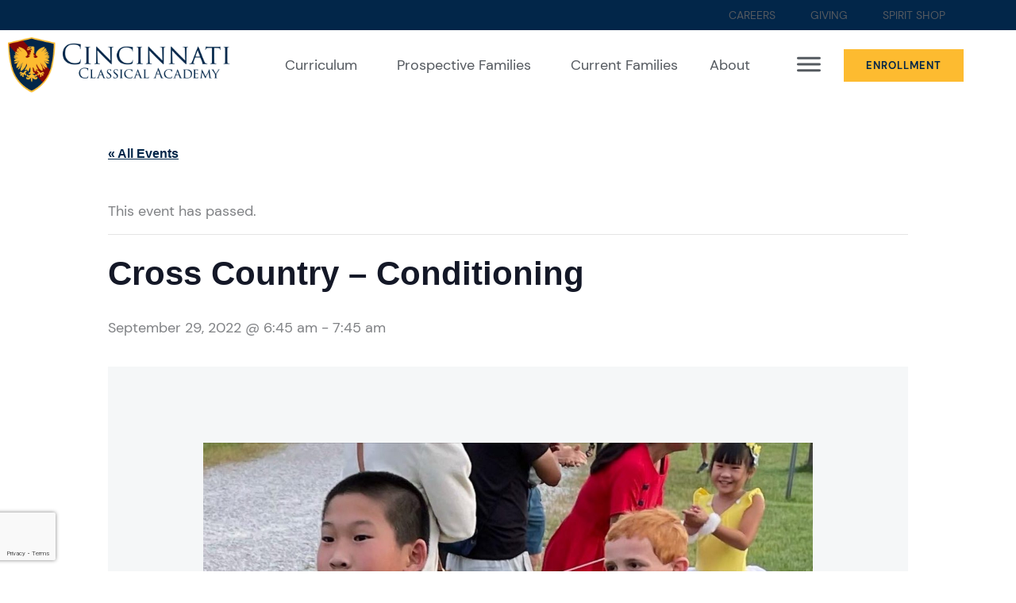

--- FILE ---
content_type: text/html; charset=UTF-8
request_url: https://www.cincyclassical.org/event/cross-country-conditioning-14/
body_size: 19180
content:
<!DOCTYPE html>
<html lang="en-US">
<head>
<meta charset="UTF-8">
<meta name="viewport" content="width=device-width, initial-scale=1">
	<link rel="profile" href="https://gmpg.org/xfn/11"> 
	









<meta name='robots' content='noindex, follow' />

	<!-- This site is optimized with the Yoast SEO plugin v26.4 - https://yoast.com/wordpress/plugins/seo/ -->
	<title>Cross Country - Conditioning - Cincinnati Classical Academy - September 29, 2022</title>
	<meta property="og:locale" content="en_US" />
	<meta property="og:type" content="article" />
	<meta property="og:title" content="Cross Country - Conditioning - Cincinnati Classical Academy" />
	<meta property="og:url" content="https://www.cincyclassical.org/event/cross-country-conditioning-14/" />
	<meta property="og:site_name" content="Cincinnati Classical Academy" />
	<meta property="article:publisher" content="https://www.facebook.com/CincyClassical" />
	<meta property="article:modified_time" content="2022-10-05T12:59:00+00:00" />
	<meta property="og:image" content="https://www.cincyclassical.org/wp-content/uploads/2022/10/Cross-country-cc.jpeg" />
	<meta property="og:image:width" content="1876" />
	<meta property="og:image:height" content="1400" />
	<meta property="og:image:type" content="image/jpeg" />
	<meta name="twitter:card" content="summary_large_image" />
	<meta name="twitter:site" content="@CincyClassical" />
	<script type="application/ld+json" class="yoast-schema-graph">{"@context":"https://schema.org","@graph":[{"@type":"WebPage","@id":"https://www.cincyclassical.org/event/cross-country-conditioning-14/","url":"https://www.cincyclassical.org/event/cross-country-conditioning-14/","name":"Cross Country - Conditioning - Cincinnati Classical Academy","isPartOf":{"@id":"https://www.cincyclassical.org/#website"},"primaryImageOfPage":{"@id":"https://www.cincyclassical.org/event/cross-country-conditioning-14/#primaryimage"},"image":{"@id":"https://www.cincyclassical.org/event/cross-country-conditioning-14/#primaryimage"},"thumbnailUrl":"https://www.cincyclassical.org/wp-content/uploads/2022/10/Cross-country-cc.jpeg","datePublished":"2022-08-18T17:19:15+00:00","dateModified":"2022-10-05T12:59:00+00:00","breadcrumb":{"@id":"https://www.cincyclassical.org/event/cross-country-conditioning-14/#breadcrumb"},"inLanguage":"en-US","potentialAction":[{"@type":"ReadAction","target":["https://www.cincyclassical.org/event/cross-country-conditioning-14/"]}]},{"@type":"ImageObject","inLanguage":"en-US","@id":"https://www.cincyclassical.org/event/cross-country-conditioning-14/#primaryimage","url":"https://www.cincyclassical.org/wp-content/uploads/2022/10/Cross-country-cc.jpeg","contentUrl":"https://www.cincyclassical.org/wp-content/uploads/2022/10/Cross-country-cc.jpeg","width":1876,"height":1400,"caption":"xc"},{"@type":"BreadcrumbList","@id":"https://www.cincyclassical.org/event/cross-country-conditioning-14/#breadcrumb","itemListElement":[{"@type":"ListItem","position":1,"name":"Home","item":"https://www.cincyclassical.org/"},{"@type":"ListItem","position":2,"name":"Events","item":"https://www.cincyclassical.org/calendar/"},{"@type":"ListItem","position":3,"name":"Cross Country &#8211; Conditioning"}]},{"@type":"WebSite","@id":"https://www.cincyclassical.org/#website","url":"https://www.cincyclassical.org/","name":"Cincinnati Classical Academy","description":"A new school with a time-tested tradition","publisher":{"@id":"https://www.cincyclassical.org/#organization"},"potentialAction":[{"@type":"SearchAction","target":{"@type":"EntryPoint","urlTemplate":"https://www.cincyclassical.org/?s={search_term_string}"},"query-input":{"@type":"PropertyValueSpecification","valueRequired":true,"valueName":"search_term_string"}}],"inLanguage":"en-US"},{"@type":"Organization","@id":"https://www.cincyclassical.org/#organization","name":"Cincinnati Classical Academy","url":"https://www.cincyclassical.org/","logo":{"@type":"ImageObject","inLanguage":"en-US","@id":"https://www.cincyclassical.org/#/schema/logo/image/","url":"https://www.cincyclassical.org/wp-content/uploads/2021/11/CCA_full-color-horizontal-tag.png","contentUrl":"https://www.cincyclassical.org/wp-content/uploads/2021/11/CCA_full-color-horizontal-tag.png","width":2855,"height":771,"caption":"Cincinnati Classical Academy"},"image":{"@id":"https://www.cincyclassical.org/#/schema/logo/image/"},"sameAs":["https://www.facebook.com/CincyClassical","https://x.com/CincyClassical","https://www.instagram.com/cincyclassical/","https://www.linkedin.com/company/cincinnati-classical-academy/"]},{"@type":"Event","name":"Cross Country &#8211; Conditioning","description":"","image":{"@id":"https://www.cincyclassical.org/event/cross-country-conditioning-14/#primaryimage"},"url":"https://www.cincyclassical.org/event/cross-country-conditioning-14/","eventAttendanceMode":"https://schema.org/OfflineEventAttendanceMode","eventStatus":"https://schema.org/EventScheduled","startDate":"2022-09-29T06:45:00-04:00","endDate":"2022-09-29T07:45:00-04:00","location":{"@type":"Place","name":"Cincy Classical","description":"","url":"https://www.cincyclassical.org/venue/cincy-classical/","address":{"@type":"PostalAddress","streetAddress":"170 Siebenthaler Ave.","addressLocality":"Cincinnati","addressRegion":"OH","postalCode":"45215"},"telephone":"(513) 554-0285","sameAs":"https://www.cincyclassical.org/"},"organizer":{"@type":"Person","name":"Cincy Classical","description":"","url":"https://www.cincyclassical.org/contact/","telephone":"(513) 554-0285","email":"&#102;&#114;on&#116;&#46;&#111;&#102;&#102;ic&#101;&#64;c&#105;n&#99;ycl&#97;ssica&#108;&#46;&#111;rg"},"@id":"https://www.cincyclassical.org/event/cross-country-conditioning-14/#event","mainEntityOfPage":{"@id":"https://www.cincyclassical.org/event/cross-country-conditioning-14/"}}]}</script>
	<!-- / Yoast SEO plugin. -->


<link rel='dns-prefetch' href='//www.cincyclassical.org' />
<link rel='dns-prefetch' href='//connect.facebook.net' />
<link rel='dns-prefetch' href='//ajax.googleapis.com' />
<link rel='dns-prefetch' href='//www.googletagmanager.com' />
<link rel='dns-prefetch' href='//fonts.googleapis.com' />
<link rel="alternate" type="application/rss+xml" title="Cincinnati Classical Academy &raquo; Feed" href="https://www.cincyclassical.org/feed/" />
<link rel="alternate" type="application/rss+xml" title="Cincinnati Classical Academy &raquo; Comments Feed" href="https://www.cincyclassical.org/comments/feed/" />
<link rel="alternate" type="text/calendar" title="Cincinnati Classical Academy &raquo; iCal Feed" href="https://www.cincyclassical.org/calendar/?ical=1" />
<link rel="alternate" title="oEmbed (JSON)" type="application/json+oembed" href="https://www.cincyclassical.org/wp-json/oembed/1.0/embed?url=https%3A%2F%2Fwww.cincyclassical.org%2Fevent%2Fcross-country-conditioning-14%2F" />
<link rel="alternate" title="oEmbed (XML)" type="text/xml+oembed" href="https://www.cincyclassical.org/wp-json/oembed/1.0/embed?url=https%3A%2F%2Fwww.cincyclassical.org%2Fevent%2Fcross-country-conditioning-14%2F&#038;format=xml" />

<link data-optimized="2" rel="stylesheet" href="https://www.cincyclassical.org/wp-content/litespeed/css/03efeda87c669633e6eb151678786114.css?ver=17b4c" />



















































<script src="https://www.cincyclassical.org/wp-includes/js/jquery/jquery.min.js?ver=3.7.1" id="jquery-core-js"></script>





<!-- Google tag (gtag.js) snippet added by Site Kit -->
<!-- Google Analytics snippet added by Site Kit -->
<script src="https://www.googletagmanager.com/gtag/js?id=G-KS3EHYDY25" id="google_gtagjs-js" async></script>
<script id="google_gtagjs-js-after">
window.dataLayer = window.dataLayer || [];function gtag(){dataLayer.push(arguments);}
gtag("set","linker",{"domains":["www.cincyclassical.org"]});
gtag("js", new Date());
gtag("set", "developer_id.dZTNiMT", true);
gtag("config", "G-KS3EHYDY25");
 window._googlesitekit = window._googlesitekit || {}; window._googlesitekit.throttledEvents = []; window._googlesitekit.gtagEvent = (name, data) => { var key = JSON.stringify( { name, data } ); if ( !! window._googlesitekit.throttledEvents[ key ] ) { return; } window._googlesitekit.throttledEvents[ key ] = true; setTimeout( () => { delete window._googlesitekit.throttledEvents[ key ]; }, 5 ); gtag( "event", name, { ...data, event_source: "site-kit" } ); }; 
//# sourceURL=google_gtagjs-js-after
</script>
<link rel="https://api.w.org/" href="https://www.cincyclassical.org/wp-json/" /><link rel="alternate" title="JSON" type="application/json" href="https://www.cincyclassical.org/wp-json/wp/v2/tribe_events/8254" /><link rel="EditURI" type="application/rsd+xml" title="RSD" href="https://www.cincyclassical.org/xmlrpc.php?rsd" />

<link rel='shortlink' href='https://www.cincyclassical.org/?p=8254' />
<meta name="generator" content="Site Kit by Google 1.166.0" /><!-- Global site tag (gtag.js) - Google Analytics -->
<script async src="https://www.googletagmanager.com/gtag/js?id=UA-196731252-1"></script>
<script>
  window.dataLayer = window.dataLayer || [];
  function gtag(){dataLayer.push(arguments);}
  gtag('js', new Date());

  gtag('config', 'UA-196731252-1');
</script><meta name="tec-api-version" content="v1"><meta name="tec-api-origin" content="https://www.cincyclassical.org"><link rel="alternate" href="https://www.cincyclassical.org/wp-json/tribe/events/v1/events/8254" /><meta name="generator" content="Elementor 3.34.1; features: additional_custom_breakpoints; settings: css_print_method-external, google_font-enabled, font_display-auto">
			
			
<!-- Google Tag Manager snippet added by Site Kit -->
<script>
			( function( w, d, s, l, i ) {
				w[l] = w[l] || [];
				w[l].push( {'gtm.start': new Date().getTime(), event: 'gtm.js'} );
				var f = d.getElementsByTagName( s )[0],
					j = d.createElement( s ), dl = l != 'dataLayer' ? '&l=' + l : '';
				j.async = true;
				j.src = 'https://www.googletagmanager.com/gtm.js?id=' + i + dl;
				f.parentNode.insertBefore( j, f );
			} )( window, document, 'script', 'dataLayer', 'GTM-N8CFK2Q' );
			
</script>

<!-- End Google Tag Manager snippet added by Site Kit -->
<link rel="icon" href="https://www.cincyclassical.org/wp-content/uploads/2021/03/Classical-favicon-150x150.png" sizes="32x32" />
<link rel="icon" href="https://www.cincyclassical.org/wp-content/uploads/2021/03/Classical-favicon-300x300.png" sizes="192x192" />
<link rel="apple-touch-icon" href="https://www.cincyclassical.org/wp-content/uploads/2021/03/Classical-favicon-300x300.png" />
<meta name="msapplication-TileImage" content="https://www.cincyclassical.org/wp-content/uploads/2021/03/Classical-favicon-300x300.png" />
		
		</head>

<body itemtype='https://schema.org/Blog' itemscope='itemscope' class="wp-singular tribe_events-template-default single single-tribe_events postid-8254 wp-custom-logo wp-theme-astra eio-default tribe-events-page-template tribe-no-js tribe-filter-live ehf-template-astra ehf-stylesheet-astra ast-desktop ast-separate-container ast-two-container ast-no-sidebar astra-4.11.10 group-blog ast-blog-single-style-1 ast-custom-post-type ast-single-post ast-mobile-inherit-site-logo ast-inherit-site-logo-transparent ast-hfb-header ast-normal-title-enabled events-single tribe-events-style-full tribe-events-style-theme elementor-default elementor-kit-9 astra-addon-4.11.11">
		<!-- Google Tag Manager (noscript) snippet added by Site Kit -->
		<noscript>
			<iframe src="https://www.googletagmanager.com/ns.html?id=GTM-N8CFK2Q" height="0" width="0" style="display:none;visibility:hidden"></iframe>
		</noscript>
		<!-- End Google Tag Manager (noscript) snippet added by Site Kit -->
		
<a
	class="skip-link screen-reader-text"
	href="#content"
	title="Skip to content">
		Skip to content</a>

<div
class="hfeed site" id="page">
			<header data-elementor-type="header" data-elementor-id="16796" class="elementor elementor-16796 elementor-location-header" data-elementor-post-type="elementor_library">
					<section class="elementor-section elementor-top-section elementor-element elementor-element-f3891ee elementor-hidden-mobile elementor-section-boxed elementor-section-height-default elementor-section-height-default" data-id="f3891ee" data-element_type="section" data-settings="{&quot;background_background&quot;:&quot;classic&quot;}">
						<div class="elementor-container elementor-column-gap-default">
					<div class="elementor-column elementor-col-100 elementor-top-column elementor-element elementor-element-5d22cb1" data-id="5d22cb1" data-element_type="column">
			<div class="elementor-widget-wrap elementor-element-populated">
						<div class="elementor-element elementor-element-ab41660 elementor-nav-menu__align-end elementor-nav-menu--dropdown-none elementor-hidden-tablet elementor-hidden-mobile elementor-widget elementor-widget-nav-menu" data-id="ab41660" data-element_type="widget" data-settings="{&quot;submenu_icon&quot;:{&quot;value&quot;:&quot;&lt;i class=\&quot;\&quot;&gt;&lt;\/i&gt;&quot;,&quot;library&quot;:&quot;&quot;},&quot;layout&quot;:&quot;horizontal&quot;}" data-widget_type="nav-menu.default">
				<div class="elementor-widget-container">
								<nav aria-label="Menu" class="elementor-nav-menu--main elementor-nav-menu__container elementor-nav-menu--layout-horizontal e--pointer-underline e--animation-fade">
				<ul id="menu-1-ab41660" class="elementor-nav-menu"><li class="menu-item menu-item-type-post_type menu-item-object-page menu-item-4208"><a href="https://www.cincyclassical.org/careers/" class="elementor-item menu-link">Careers</a></li>
<li class="menu-item menu-item-type-custom menu-item-object-custom menu-item-19764"><a href="https://friendsofcincyclassical.org/ways-to-give/" class="elementor-item menu-link">GIving</a></li>
<li class="menu-item menu-item-type-custom menu-item-object-custom menu-item-6034"><a target="_blank" href="https://cincinnaticlassicalacademy.itemorder.com/shop/home/" class="elementor-item menu-link">Spirit Shop</a></li>
</ul>			</nav>
						<nav class="elementor-nav-menu--dropdown elementor-nav-menu__container" aria-hidden="true">
				<ul id="menu-2-ab41660" class="elementor-nav-menu"><li class="menu-item menu-item-type-post_type menu-item-object-page menu-item-4208"><a href="https://www.cincyclassical.org/careers/" class="elementor-item menu-link" tabindex="-1">Careers</a></li>
<li class="menu-item menu-item-type-custom menu-item-object-custom menu-item-19764"><a href="https://friendsofcincyclassical.org/ways-to-give/" class="elementor-item menu-link" tabindex="-1">GIving</a></li>
<li class="menu-item menu-item-type-custom menu-item-object-custom menu-item-6034"><a target="_blank" href="https://cincinnaticlassicalacademy.itemorder.com/shop/home/" class="elementor-item menu-link" tabindex="-1">Spirit Shop</a></li>
</ul>			</nav>
						</div>
				</div>
					</div>
		</div>
					</div>
		</section>
				<section class="elementor-section elementor-top-section elementor-element elementor-element-c014b4c elementor-section-height-min-height elementor-section-content-middle elementor-section-boxed elementor-section-height-default elementor-section-items-middle" data-id="c014b4c" data-element_type="section" data-settings="{&quot;background_background&quot;:&quot;classic&quot;,&quot;motion_fx_opacity_effect&quot;:&quot;yes&quot;,&quot;motion_fx_opacity_range&quot;:{&quot;unit&quot;:&quot;%&quot;,&quot;size&quot;:&quot;&quot;,&quot;sizes&quot;:{&quot;start&quot;:14,&quot;end&quot;:100}},&quot;sticky&quot;:&quot;top&quot;,&quot;background_motion_fx_motion_fx_scrolling&quot;:&quot;yes&quot;,&quot;background_motion_fx_opacity_effect&quot;:&quot;yes&quot;,&quot;background_motion_fx_opacity_range&quot;:{&quot;unit&quot;:&quot;%&quot;,&quot;size&quot;:&quot;&quot;,&quot;sizes&quot;:{&quot;start&quot;:22,&quot;end&quot;:36}},&quot;sticky_effects_offset&quot;:100,&quot;motion_fx_motion_fx_scrolling&quot;:&quot;yes&quot;,&quot;background_motion_fx_opacity_direction&quot;:&quot;out-in&quot;,&quot;background_motion_fx_opacity_level&quot;:{&quot;unit&quot;:&quot;px&quot;,&quot;size&quot;:10,&quot;sizes&quot;:[]},&quot;background_motion_fx_devices&quot;:[&quot;desktop&quot;,&quot;tablet&quot;,&quot;mobile&quot;],&quot;motion_fx_opacity_direction&quot;:&quot;out-in&quot;,&quot;motion_fx_opacity_level&quot;:{&quot;unit&quot;:&quot;px&quot;,&quot;size&quot;:10,&quot;sizes&quot;:[]},&quot;motion_fx_devices&quot;:[&quot;desktop&quot;,&quot;tablet&quot;,&quot;mobile&quot;],&quot;sticky_on&quot;:[&quot;desktop&quot;,&quot;tablet&quot;,&quot;mobile&quot;],&quot;sticky_offset&quot;:0,&quot;sticky_anchor_link_offset&quot;:0}">
						<div class="elementor-container elementor-column-gap-default">
					<div class="elementor-column elementor-col-25 elementor-top-column elementor-element elementor-element-19a039a" data-id="19a039a" data-element_type="column">
			<div class="elementor-widget-wrap elementor-element-populated">
						<div class="elementor-element elementor-element-b9b062c l-logo elementor-widget elementor-widget-site-logo" data-id="b9b062c" data-element_type="widget" data-settings="{&quot;align&quot;:&quot;left&quot;,&quot;width&quot;:{&quot;unit&quot;:&quot;px&quot;,&quot;size&quot;:300,&quot;sizes&quot;:[]},&quot;width_tablet&quot;:{&quot;unit&quot;:&quot;%&quot;,&quot;size&quot;:&quot;&quot;,&quot;sizes&quot;:[]},&quot;width_mobile&quot;:{&quot;unit&quot;:&quot;%&quot;,&quot;size&quot;:&quot;&quot;,&quot;sizes&quot;:[]},&quot;space&quot;:{&quot;unit&quot;:&quot;%&quot;,&quot;size&quot;:&quot;&quot;,&quot;sizes&quot;:[]},&quot;space_tablet&quot;:{&quot;unit&quot;:&quot;%&quot;,&quot;size&quot;:&quot;&quot;,&quot;sizes&quot;:[]},&quot;space_mobile&quot;:{&quot;unit&quot;:&quot;%&quot;,&quot;size&quot;:&quot;&quot;,&quot;sizes&quot;:[]},&quot;image_border_radius&quot;:{&quot;unit&quot;:&quot;px&quot;,&quot;top&quot;:&quot;&quot;,&quot;right&quot;:&quot;&quot;,&quot;bottom&quot;:&quot;&quot;,&quot;left&quot;:&quot;&quot;,&quot;isLinked&quot;:true},&quot;image_border_radius_tablet&quot;:{&quot;unit&quot;:&quot;px&quot;,&quot;top&quot;:&quot;&quot;,&quot;right&quot;:&quot;&quot;,&quot;bottom&quot;:&quot;&quot;,&quot;left&quot;:&quot;&quot;,&quot;isLinked&quot;:true},&quot;image_border_radius_mobile&quot;:{&quot;unit&quot;:&quot;px&quot;,&quot;top&quot;:&quot;&quot;,&quot;right&quot;:&quot;&quot;,&quot;bottom&quot;:&quot;&quot;,&quot;left&quot;:&quot;&quot;,&quot;isLinked&quot;:true},&quot;caption_padding&quot;:{&quot;unit&quot;:&quot;px&quot;,&quot;top&quot;:&quot;&quot;,&quot;right&quot;:&quot;&quot;,&quot;bottom&quot;:&quot;&quot;,&quot;left&quot;:&quot;&quot;,&quot;isLinked&quot;:true},&quot;caption_padding_tablet&quot;:{&quot;unit&quot;:&quot;px&quot;,&quot;top&quot;:&quot;&quot;,&quot;right&quot;:&quot;&quot;,&quot;bottom&quot;:&quot;&quot;,&quot;left&quot;:&quot;&quot;,&quot;isLinked&quot;:true},&quot;caption_padding_mobile&quot;:{&quot;unit&quot;:&quot;px&quot;,&quot;top&quot;:&quot;&quot;,&quot;right&quot;:&quot;&quot;,&quot;bottom&quot;:&quot;&quot;,&quot;left&quot;:&quot;&quot;,&quot;isLinked&quot;:true},&quot;caption_space&quot;:{&quot;unit&quot;:&quot;px&quot;,&quot;size&quot;:0,&quot;sizes&quot;:[]},&quot;caption_space_tablet&quot;:{&quot;unit&quot;:&quot;px&quot;,&quot;size&quot;:&quot;&quot;,&quot;sizes&quot;:[]},&quot;caption_space_mobile&quot;:{&quot;unit&quot;:&quot;px&quot;,&quot;size&quot;:&quot;&quot;,&quot;sizes&quot;:[]}}" data-widget_type="site-logo.default">
				<div class="elementor-widget-container">
							<div class="hfe-site-logo">
													<a data-elementor-open-lightbox=""  class='elementor-clickable' href="https://www.cincyclassical.org">
							<div class="hfe-site-logo-set">           
				<div class="hfe-site-logo-container">
									<img class="hfe-site-logo-img elementor-animation-"  src="https://www.cincyclassical.org/wp-content/uploads/2021/10/CCA-logo2@2x.png" alt="Cincinnati Classical Academy logo"/>
				</div>
			</div>
							</a>
						</div>  
							</div>
				</div>
				<div class="elementor-element elementor-element-62e4e18 d-logo elementor-widget elementor-widget-site-logo" data-id="62e4e18" data-element_type="widget" data-settings="{&quot;align&quot;:&quot;left&quot;,&quot;width&quot;:{&quot;unit&quot;:&quot;px&quot;,&quot;size&quot;:300,&quot;sizes&quot;:[]},&quot;width_tablet&quot;:{&quot;unit&quot;:&quot;%&quot;,&quot;size&quot;:&quot;&quot;,&quot;sizes&quot;:[]},&quot;width_mobile&quot;:{&quot;unit&quot;:&quot;%&quot;,&quot;size&quot;:&quot;&quot;,&quot;sizes&quot;:[]},&quot;space&quot;:{&quot;unit&quot;:&quot;%&quot;,&quot;size&quot;:&quot;&quot;,&quot;sizes&quot;:[]},&quot;space_tablet&quot;:{&quot;unit&quot;:&quot;%&quot;,&quot;size&quot;:&quot;&quot;,&quot;sizes&quot;:[]},&quot;space_mobile&quot;:{&quot;unit&quot;:&quot;%&quot;,&quot;size&quot;:&quot;&quot;,&quot;sizes&quot;:[]},&quot;image_border_radius&quot;:{&quot;unit&quot;:&quot;px&quot;,&quot;top&quot;:&quot;&quot;,&quot;right&quot;:&quot;&quot;,&quot;bottom&quot;:&quot;&quot;,&quot;left&quot;:&quot;&quot;,&quot;isLinked&quot;:true},&quot;image_border_radius_tablet&quot;:{&quot;unit&quot;:&quot;px&quot;,&quot;top&quot;:&quot;&quot;,&quot;right&quot;:&quot;&quot;,&quot;bottom&quot;:&quot;&quot;,&quot;left&quot;:&quot;&quot;,&quot;isLinked&quot;:true},&quot;image_border_radius_mobile&quot;:{&quot;unit&quot;:&quot;px&quot;,&quot;top&quot;:&quot;&quot;,&quot;right&quot;:&quot;&quot;,&quot;bottom&quot;:&quot;&quot;,&quot;left&quot;:&quot;&quot;,&quot;isLinked&quot;:true},&quot;caption_padding&quot;:{&quot;unit&quot;:&quot;px&quot;,&quot;top&quot;:&quot;&quot;,&quot;right&quot;:&quot;&quot;,&quot;bottom&quot;:&quot;&quot;,&quot;left&quot;:&quot;&quot;,&quot;isLinked&quot;:true},&quot;caption_padding_tablet&quot;:{&quot;unit&quot;:&quot;px&quot;,&quot;top&quot;:&quot;&quot;,&quot;right&quot;:&quot;&quot;,&quot;bottom&quot;:&quot;&quot;,&quot;left&quot;:&quot;&quot;,&quot;isLinked&quot;:true},&quot;caption_padding_mobile&quot;:{&quot;unit&quot;:&quot;px&quot;,&quot;top&quot;:&quot;&quot;,&quot;right&quot;:&quot;&quot;,&quot;bottom&quot;:&quot;&quot;,&quot;left&quot;:&quot;&quot;,&quot;isLinked&quot;:true},&quot;caption_space&quot;:{&quot;unit&quot;:&quot;px&quot;,&quot;size&quot;:0,&quot;sizes&quot;:[]},&quot;caption_space_tablet&quot;:{&quot;unit&quot;:&quot;px&quot;,&quot;size&quot;:&quot;&quot;,&quot;sizes&quot;:[]},&quot;caption_space_mobile&quot;:{&quot;unit&quot;:&quot;px&quot;,&quot;size&quot;:&quot;&quot;,&quot;sizes&quot;:[]}}" data-widget_type="site-logo.default">
				<div class="elementor-widget-container">
							<div class="hfe-site-logo">
													<a data-elementor-open-lightbox=""  class='elementor-clickable' href="https://www.cincyclassical.org">
							<div class="hfe-site-logo-set">           
				<div class="hfe-site-logo-container">
									<img class="hfe-site-logo-img elementor-animation-"  src="https://www.cincyclassical.org/wp-content/uploads/2021/10/CCA-logo2@2x.png" alt="default-logo"/>
				</div>
			</div>
							</a>
						</div>  
							</div>
				</div>
					</div>
		</div>
				<div class="elementor-column elementor-col-25 elementor-top-column elementor-element elementor-element-846c66b elementor-hidden-mobile" data-id="846c66b" data-element_type="column">
			<div class="elementor-widget-wrap elementor-element-populated">
						<div class="elementor-element elementor-element-3c484db elementor-nav-menu__align-end elementor-nav-menu--dropdown-none elementor-hidden-tablet elementor-hidden-mobile elementor-widget elementor-widget-nav-menu" data-id="3c484db" data-element_type="widget" data-settings="{&quot;submenu_icon&quot;:{&quot;value&quot;:&quot;&lt;i class=\&quot;\&quot;&gt;&lt;\/i&gt;&quot;,&quot;library&quot;:&quot;&quot;},&quot;layout&quot;:&quot;horizontal&quot;}" data-widget_type="nav-menu.default">
				<div class="elementor-widget-container">
								<nav aria-label="Menu" class="elementor-nav-menu--main elementor-nav-menu__container elementor-nav-menu--layout-horizontal e--pointer-underline e--animation-fade">
				<ul id="menu-1-3c484db" class="elementor-nav-menu"><li class="menu-item menu-item-type-post_type menu-item-object-page menu-item-has-children menu-item-1302"><a aria-expanded="false" href="https://www.cincyclassical.org/our-classical-curriculum/" class="elementor-item menu-link">Curriculum</a>
<ul class="sub-menu elementor-nav-menu--dropdown">
	<li class="menu-item menu-item-type-post_type menu-item-object-page menu-item-2288"><a href="https://www.cincyclassical.org/our-classical-curriculum/" class="elementor-sub-item menu-link">Our Curriculum</a></li>
	<li class="menu-item menu-item-type-post_type menu-item-object-page menu-item-2291"><a href="https://www.cincyclassical.org/role-of-technology/" class="elementor-sub-item menu-link">Role of Technology</a></li>
	<li class="menu-item menu-item-type-post_type menu-item-object-page menu-item-2286"><a href="https://www.cincyclassical.org/explicit-phonics/" class="elementor-sub-item menu-link">Explicit Phonics</a></li>
	<li class="menu-item menu-item-type-post_type menu-item-object-page menu-item-2292"><a href="https://www.cincyclassical.org/singapore-math/" class="elementor-sub-item menu-link">Singapore Math</a></li>
	<li class="menu-item menu-item-type-post_type menu-item-object-page menu-item-2312"><a href="https://www.cincyclassical.org/fine-arts-music/" class="elementor-sub-item menu-link">Fine Arts &#038; Music</a></li>
	<li class="menu-item menu-item-type-post_type menu-item-object-page menu-item-2294"><a href="https://www.cincyclassical.org/the-core-knowledge-sequence/" class="elementor-sub-item menu-link">The Core Knowledge Sequence</a></li>
	<li class="menu-item menu-item-type-post_type menu-item-object-page menu-item-2295"><a href="https://www.cincyclassical.org/the-latin-advantage/" class="elementor-sub-item menu-link">The Latin Advantage</a></li>
	<li class="menu-item menu-item-type-post_type menu-item-object-page menu-item-2289"><a href="https://www.cincyclassical.org/reading-the-classics/" class="elementor-sub-item menu-link">Reading the Classics</a></li>
	<li class="menu-item menu-item-type-post_type menu-item-object-page menu-item-2287"><a href="https://www.cincyclassical.org/hillsdales-1776-curriculum/" class="elementor-sub-item menu-link">Hillsdale’s 1776 Curriculum</a></li>
	<li class="menu-item menu-item-type-post_type menu-item-object-page menu-item-2285"><a href="https://www.cincyclassical.org/classical-approach-to-science/" class="elementor-sub-item menu-link">Classical Approach to Science</a></li>
	<li class="menu-item menu-item-type-post_type menu-item-object-page menu-item-2290"><a href="https://www.cincyclassical.org/summer-reading/" class="elementor-sub-item menu-link">Summer Reading</a></li>
</ul>
</li>
<li class="menu-item menu-item-type-post_type menu-item-object-page menu-item-has-children menu-item-11611"><a aria-expanded="false" href="https://www.cincyclassical.org/enrollment-process/" class="elementor-item menu-link">Prospective Families</a>
<ul class="sub-menu elementor-nav-menu--dropdown">
	<li class="menu-item menu-item-type-post_type menu-item-object-page menu-item-4435"><a href="https://www.cincyclassical.org/enrollment-process/" class="elementor-sub-item menu-link">Enrollment</a></li>
	<li class="menu-item menu-item-type-post_type menu-item-object-page menu-item-2296"><a href="https://www.cincyclassical.org/enrollment-events/" class="elementor-sub-item menu-link">School Tour Events</a></li>
	<li class="menu-item menu-item-type-custom menu-item-object-custom menu-item-24402"><a href="https://www.cincyclassical.org/enrollment-events/#familytour" class="elementor-sub-item elementor-item-anchor menu-link">Individual Family Tour</a></li>
	<li class="menu-item menu-item-type-custom menu-item-object-custom menu-item-24401"><a href="https://www.cincyclassical.org/enrollment-events/#shadowprogram" class="elementor-sub-item elementor-item-anchor menu-link">Shadow Program</a></li>
	<li class="menu-item menu-item-type-post_type menu-item-object-page menu-item-20729"><a href="https://www.cincyclassical.org/grades-9-12/" class="elementor-sub-item menu-link">Grades 9-12</a></li>
	<li class="menu-item menu-item-type-post_type menu-item-object-page menu-item-24529"><a href="https://www.cincyclassical.org/college-career-readiness/" class="elementor-sub-item menu-link">College &amp; Career Readiness</a></li>
	<li class="menu-item menu-item-type-post_type menu-item-object-page menu-item-3715"><a href="https://www.cincyclassical.org/download-prospectus/" class="elementor-sub-item menu-link">Download Prospectus</a></li>
	<li class="menu-item menu-item-type-post_type menu-item-object-page menu-item-2297"><a href="https://www.cincyclassical.org/enrollment-faqs/" class="elementor-sub-item menu-link">Enrollment FAQ’s</a></li>
	<li class="menu-item menu-item-type-post_type menu-item-object-page menu-item-3931"><a href="https://www.cincyclassical.org/informational-videos/" class="elementor-sub-item menu-link">Info Videos</a></li>
	<li class="menu-item menu-item-type-post_type menu-item-object-page menu-item-2309"><a href="https://www.cincyclassical.org/athletics/" class="elementor-sub-item menu-link">Athletics</a></li>
	<li class="menu-item menu-item-type-post_type menu-item-object-page menu-item-8528"><a href="https://www.cincyclassical.org/extra-curricular-clubs/" class="elementor-sub-item menu-link">Extra-Curricular Clubs</a></li>
</ul>
</li>
<li class="menu-item menu-item-type-post_type menu-item-object-page menu-item-7169"><a href="https://www.cincyclassical.org/current-families/" class="elementor-item menu-link">Current Families</a></li>
<li class="menu-item menu-item-type-post_type menu-item-object-page menu-item-has-children menu-item-2300"><a aria-expanded="false" href="https://www.cincyclassical.org/mission-vision/" class="elementor-item menu-link">About</a>
<ul class="sub-menu elementor-nav-menu--dropdown">
	<li class="menu-item menu-item-type-post_type menu-item-object-page current_page_parent menu-item-24407"><a href="https://www.cincyclassical.org/bona-verba/" class="elementor-sub-item menu-link">Bona Verba</a></li>
	<li class="menu-item menu-item-type-post_type menu-item-object-page menu-item-12069"><a href="https://www.cincyclassical.org/speakers-series/" class="elementor-sub-item menu-link">Speakers Series</a></li>
	<li class="menu-item menu-item-type-post_type menu-item-object-page menu-item-17583"><a href="https://www.cincyclassical.org/classical-renaissance-gala/" class="elementor-sub-item menu-link">Classical Renaissance Gala</a></li>
	<li class="menu-item menu-item-type-post_type menu-item-object-page menu-item-2301"><a href="https://www.cincyclassical.org/welcome-from-the-headmaster/" class="elementor-sub-item menu-link">Welcome from the Headmaster</a></li>
	<li class="menu-item menu-item-type-post_type menu-item-object-page menu-item-2302"><a href="https://www.cincyclassical.org/what-is-classical-education/" class="elementor-sub-item menu-link">What is Classical Education?</a></li>
	<li class="menu-item menu-item-type-post_type menu-item-object-page menu-item-24408"><a href="https://www.cincyclassical.org/why-classical-education-in-todays-world/" class="elementor-sub-item menu-link">Why Classical Education?</a></li>
	<li class="menu-item menu-item-type-post_type menu-item-object-page menu-item-2307"><a href="https://www.cincyclassical.org/mission-vision/" class="elementor-sub-item menu-link">Mission &#038; Vision</a></li>
	<li class="menu-item menu-item-type-post_type menu-item-object-page menu-item-7400"><a href="https://www.cincyclassical.org/our-coat-of-arms-motto/" class="elementor-sub-item menu-link">Our Coat of Arms &#038; Motto</a></li>
	<li class="menu-item menu-item-type-post_type menu-item-object-page menu-item-2303"><a href="https://www.cincyclassical.org/core-virtues/" class="elementor-sub-item menu-link">Core Virtues</a></li>
	<li class="menu-item menu-item-type-post_type menu-item-object-page menu-item-2305"><a href="https://www.cincyclassical.org/frequently-asked-questions/" class="elementor-sub-item menu-link">Frequently Asked Questions</a></li>
	<li class="menu-item menu-item-type-post_type menu-item-object-page menu-item-2306"><a href="https://www.cincyclassical.org/hillsdale-partnership/" class="elementor-sub-item menu-link">Support from Hillsdale College</a></li>
	<li class="menu-item menu-item-type-post_type menu-item-object-page menu-item-2304"><a href="https://www.cincyclassical.org/faculty-staff/" class="elementor-sub-item menu-link">Faculty &amp; Staff</a></li>
	<li class="menu-item menu-item-type-post_type menu-item-object-page menu-item-2299"><a href="https://www.cincyclassical.org/board-of-directors/" class="elementor-sub-item menu-link">Board of Directors</a></li>
	<li class="menu-item menu-item-type-post_type menu-item-object-page menu-item-24477"><a href="https://www.cincyclassical.org/annual-report/" class="elementor-sub-item menu-link">Annual Report</a></li>
	<li class="menu-item menu-item-type-custom menu-item-object-custom menu-item-16673"><a target="_blank" href="https://www.cincyclassical.org/wp-content/uploads/2024/12/STAloysiussponsorreportFY23-24-2.pdf" class="elementor-sub-item menu-link">Sponsor Report</a></li>
</ul>
</li>
</ul>			</nav>
						<nav class="elementor-nav-menu--dropdown elementor-nav-menu__container" aria-hidden="true">
				<ul id="menu-2-3c484db" class="elementor-nav-menu"><li class="menu-item menu-item-type-post_type menu-item-object-page menu-item-has-children menu-item-1302"><a aria-expanded="false" href="https://www.cincyclassical.org/our-classical-curriculum/" class="elementor-item menu-link" tabindex="-1">Curriculum</a>
<ul class="sub-menu elementor-nav-menu--dropdown">
	<li class="menu-item menu-item-type-post_type menu-item-object-page menu-item-2288"><a href="https://www.cincyclassical.org/our-classical-curriculum/" class="elementor-sub-item menu-link" tabindex="-1">Our Curriculum</a></li>
	<li class="menu-item menu-item-type-post_type menu-item-object-page menu-item-2291"><a href="https://www.cincyclassical.org/role-of-technology/" class="elementor-sub-item menu-link" tabindex="-1">Role of Technology</a></li>
	<li class="menu-item menu-item-type-post_type menu-item-object-page menu-item-2286"><a href="https://www.cincyclassical.org/explicit-phonics/" class="elementor-sub-item menu-link" tabindex="-1">Explicit Phonics</a></li>
	<li class="menu-item menu-item-type-post_type menu-item-object-page menu-item-2292"><a href="https://www.cincyclassical.org/singapore-math/" class="elementor-sub-item menu-link" tabindex="-1">Singapore Math</a></li>
	<li class="menu-item menu-item-type-post_type menu-item-object-page menu-item-2312"><a href="https://www.cincyclassical.org/fine-arts-music/" class="elementor-sub-item menu-link" tabindex="-1">Fine Arts &#038; Music</a></li>
	<li class="menu-item menu-item-type-post_type menu-item-object-page menu-item-2294"><a href="https://www.cincyclassical.org/the-core-knowledge-sequence/" class="elementor-sub-item menu-link" tabindex="-1">The Core Knowledge Sequence</a></li>
	<li class="menu-item menu-item-type-post_type menu-item-object-page menu-item-2295"><a href="https://www.cincyclassical.org/the-latin-advantage/" class="elementor-sub-item menu-link" tabindex="-1">The Latin Advantage</a></li>
	<li class="menu-item menu-item-type-post_type menu-item-object-page menu-item-2289"><a href="https://www.cincyclassical.org/reading-the-classics/" class="elementor-sub-item menu-link" tabindex="-1">Reading the Classics</a></li>
	<li class="menu-item menu-item-type-post_type menu-item-object-page menu-item-2287"><a href="https://www.cincyclassical.org/hillsdales-1776-curriculum/" class="elementor-sub-item menu-link" tabindex="-1">Hillsdale’s 1776 Curriculum</a></li>
	<li class="menu-item menu-item-type-post_type menu-item-object-page menu-item-2285"><a href="https://www.cincyclassical.org/classical-approach-to-science/" class="elementor-sub-item menu-link" tabindex="-1">Classical Approach to Science</a></li>
	<li class="menu-item menu-item-type-post_type menu-item-object-page menu-item-2290"><a href="https://www.cincyclassical.org/summer-reading/" class="elementor-sub-item menu-link" tabindex="-1">Summer Reading</a></li>
</ul>
</li>
<li class="menu-item menu-item-type-post_type menu-item-object-page menu-item-has-children menu-item-11611"><a aria-expanded="false" href="https://www.cincyclassical.org/enrollment-process/" class="elementor-item menu-link" tabindex="-1">Prospective Families</a>
<ul class="sub-menu elementor-nav-menu--dropdown">
	<li class="menu-item menu-item-type-post_type menu-item-object-page menu-item-4435"><a href="https://www.cincyclassical.org/enrollment-process/" class="elementor-sub-item menu-link" tabindex="-1">Enrollment</a></li>
	<li class="menu-item menu-item-type-post_type menu-item-object-page menu-item-2296"><a href="https://www.cincyclassical.org/enrollment-events/" class="elementor-sub-item menu-link" tabindex="-1">School Tour Events</a></li>
	<li class="menu-item menu-item-type-custom menu-item-object-custom menu-item-24402"><a href="https://www.cincyclassical.org/enrollment-events/#familytour" class="elementor-sub-item elementor-item-anchor menu-link" tabindex="-1">Individual Family Tour</a></li>
	<li class="menu-item menu-item-type-custom menu-item-object-custom menu-item-24401"><a href="https://www.cincyclassical.org/enrollment-events/#shadowprogram" class="elementor-sub-item elementor-item-anchor menu-link" tabindex="-1">Shadow Program</a></li>
	<li class="menu-item menu-item-type-post_type menu-item-object-page menu-item-20729"><a href="https://www.cincyclassical.org/grades-9-12/" class="elementor-sub-item menu-link" tabindex="-1">Grades 9-12</a></li>
	<li class="menu-item menu-item-type-post_type menu-item-object-page menu-item-24529"><a href="https://www.cincyclassical.org/college-career-readiness/" class="elementor-sub-item menu-link" tabindex="-1">College &amp; Career Readiness</a></li>
	<li class="menu-item menu-item-type-post_type menu-item-object-page menu-item-3715"><a href="https://www.cincyclassical.org/download-prospectus/" class="elementor-sub-item menu-link" tabindex="-1">Download Prospectus</a></li>
	<li class="menu-item menu-item-type-post_type menu-item-object-page menu-item-2297"><a href="https://www.cincyclassical.org/enrollment-faqs/" class="elementor-sub-item menu-link" tabindex="-1">Enrollment FAQ’s</a></li>
	<li class="menu-item menu-item-type-post_type menu-item-object-page menu-item-3931"><a href="https://www.cincyclassical.org/informational-videos/" class="elementor-sub-item menu-link" tabindex="-1">Info Videos</a></li>
	<li class="menu-item menu-item-type-post_type menu-item-object-page menu-item-2309"><a href="https://www.cincyclassical.org/athletics/" class="elementor-sub-item menu-link" tabindex="-1">Athletics</a></li>
	<li class="menu-item menu-item-type-post_type menu-item-object-page menu-item-8528"><a href="https://www.cincyclassical.org/extra-curricular-clubs/" class="elementor-sub-item menu-link" tabindex="-1">Extra-Curricular Clubs</a></li>
</ul>
</li>
<li class="menu-item menu-item-type-post_type menu-item-object-page menu-item-7169"><a href="https://www.cincyclassical.org/current-families/" class="elementor-item menu-link" tabindex="-1">Current Families</a></li>
<li class="menu-item menu-item-type-post_type menu-item-object-page menu-item-has-children menu-item-2300"><a aria-expanded="false" href="https://www.cincyclassical.org/mission-vision/" class="elementor-item menu-link" tabindex="-1">About</a>
<ul class="sub-menu elementor-nav-menu--dropdown">
	<li class="menu-item menu-item-type-post_type menu-item-object-page current_page_parent menu-item-24407"><a href="https://www.cincyclassical.org/bona-verba/" class="elementor-sub-item menu-link" tabindex="-1">Bona Verba</a></li>
	<li class="menu-item menu-item-type-post_type menu-item-object-page menu-item-12069"><a href="https://www.cincyclassical.org/speakers-series/" class="elementor-sub-item menu-link" tabindex="-1">Speakers Series</a></li>
	<li class="menu-item menu-item-type-post_type menu-item-object-page menu-item-17583"><a href="https://www.cincyclassical.org/classical-renaissance-gala/" class="elementor-sub-item menu-link" tabindex="-1">Classical Renaissance Gala</a></li>
	<li class="menu-item menu-item-type-post_type menu-item-object-page menu-item-2301"><a href="https://www.cincyclassical.org/welcome-from-the-headmaster/" class="elementor-sub-item menu-link" tabindex="-1">Welcome from the Headmaster</a></li>
	<li class="menu-item menu-item-type-post_type menu-item-object-page menu-item-2302"><a href="https://www.cincyclassical.org/what-is-classical-education/" class="elementor-sub-item menu-link" tabindex="-1">What is Classical Education?</a></li>
	<li class="menu-item menu-item-type-post_type menu-item-object-page menu-item-24408"><a href="https://www.cincyclassical.org/why-classical-education-in-todays-world/" class="elementor-sub-item menu-link" tabindex="-1">Why Classical Education?</a></li>
	<li class="menu-item menu-item-type-post_type menu-item-object-page menu-item-2307"><a href="https://www.cincyclassical.org/mission-vision/" class="elementor-sub-item menu-link" tabindex="-1">Mission &#038; Vision</a></li>
	<li class="menu-item menu-item-type-post_type menu-item-object-page menu-item-7400"><a href="https://www.cincyclassical.org/our-coat-of-arms-motto/" class="elementor-sub-item menu-link" tabindex="-1">Our Coat of Arms &#038; Motto</a></li>
	<li class="menu-item menu-item-type-post_type menu-item-object-page menu-item-2303"><a href="https://www.cincyclassical.org/core-virtues/" class="elementor-sub-item menu-link" tabindex="-1">Core Virtues</a></li>
	<li class="menu-item menu-item-type-post_type menu-item-object-page menu-item-2305"><a href="https://www.cincyclassical.org/frequently-asked-questions/" class="elementor-sub-item menu-link" tabindex="-1">Frequently Asked Questions</a></li>
	<li class="menu-item menu-item-type-post_type menu-item-object-page menu-item-2306"><a href="https://www.cincyclassical.org/hillsdale-partnership/" class="elementor-sub-item menu-link" tabindex="-1">Support from Hillsdale College</a></li>
	<li class="menu-item menu-item-type-post_type menu-item-object-page menu-item-2304"><a href="https://www.cincyclassical.org/faculty-staff/" class="elementor-sub-item menu-link" tabindex="-1">Faculty &amp; Staff</a></li>
	<li class="menu-item menu-item-type-post_type menu-item-object-page menu-item-2299"><a href="https://www.cincyclassical.org/board-of-directors/" class="elementor-sub-item menu-link" tabindex="-1">Board of Directors</a></li>
	<li class="menu-item menu-item-type-post_type menu-item-object-page menu-item-24477"><a href="https://www.cincyclassical.org/annual-report/" class="elementor-sub-item menu-link" tabindex="-1">Annual Report</a></li>
	<li class="menu-item menu-item-type-custom menu-item-object-custom menu-item-16673"><a target="_blank" href="https://www.cincyclassical.org/wp-content/uploads/2024/12/STAloysiussponsorreportFY23-24-2.pdf" class="elementor-sub-item menu-link" tabindex="-1">Sponsor Report</a></li>
</ul>
</li>
</ul>			</nav>
						</div>
				</div>
					</div>
		</div>
				<div class="elementor-column elementor-col-25 elementor-top-column elementor-element elementor-element-e23c4ab" data-id="e23c4ab" data-element_type="column">
			<div class="elementor-widget-wrap elementor-element-populated">
						<div class="elementor-element elementor-element-3139a5d sticky-menu-items elementor-view-default elementor-widget elementor-widget-icon" data-id="3139a5d" data-element_type="widget" aria-label="Open Slideout navigation" data-widget_type="icon.default">
				<div class="elementor-widget-container">
							<div class="elementor-icon-wrapper">
			<a class="elementor-icon" href="#elementor-action%3Aaction%3Dpopup%3Aopen%26settings%3DeyJpZCI6IjEwNjUiLCJ0b2dnbGUiOmZhbHNlfQ%3D%3D">
			<svg xmlns="http://www.w3.org/2000/svg" width="31" height="18.9999" viewBox="0 0 31 18.9999"><title>Me</title><g id="acec0e9a-e5e9-4a92-870d-7e698965f678" data-name="Layer 2"><g id="fc8ac0e5-f044-4882-b83f-90169ac7f2e4" data-name="Layer 1"><path d="M29.5,3H1.5A1.5044,1.5044,0,0,1,0,1.5H0A1.5044,1.5044,0,0,1,1.5,0h28A1.5044,1.5044,0,0,1,31,1.5h0A1.5044,1.5044,0,0,1,29.5,3ZM31,9.5h0A1.5044,1.5044,0,0,0,29.5,8H1.5A1.5044,1.5044,0,0,0,0,9.5H0A1.5044,1.5044,0,0,0,1.5,11h28A1.5044,1.5044,0,0,0,31,9.5Zm0,8h0A1.5044,1.5044,0,0,0,29.5,16H1.5A1.5044,1.5044,0,0,0,0,17.5H0A1.5044,1.5044,0,0,0,1.5,19h28A1.5044,1.5044,0,0,0,31,17.5Z"></path></g></g></svg>			</a>
		</div>
						</div>
				</div>
					</div>
		</div>
				<div class="elementor-column elementor-col-25 elementor-top-column elementor-element elementor-element-479c3b2 elementor-hidden-mobile" data-id="479c3b2" data-element_type="column">
			<div class="elementor-widget-wrap elementor-element-populated">
						<div class="elementor-element elementor-element-859cbfe elementor-tablet-align-right elementor-widget__width-initial elementor-widget elementor-widget-button" data-id="859cbfe" data-element_type="widget" data-widget_type="button.default">
				<div class="elementor-widget-container">
									<div class="elementor-button-wrapper">
					<a class="elementor-button elementor-button-link elementor-size-sm" href="https://www.cincyclassical.org/enrollment-process/">
						<span class="elementor-button-content-wrapper">
									<span class="elementor-button-text">ENROLLMENT</span>
					</span>
					</a>
				</div>
								</div>
				</div>
					</div>
		</div>
					</div>
		</section>
				<section class="elementor-section elementor-top-section elementor-element elementor-element-2d9364c elementor-section-boxed elementor-section-height-default elementor-section-height-default" data-id="2d9364c" data-element_type="section">
						<div class="elementor-container elementor-column-gap-default">
					<div class="elementor-column elementor-col-100 elementor-top-column elementor-element elementor-element-443d4d4" data-id="443d4d4" data-element_type="column">
			<div class="elementor-widget-wrap elementor-element-populated">
						<div class="elementor-element elementor-element-fc89c32 elementor-widget elementor-widget-spacer" data-id="fc89c32" data-element_type="widget" data-widget_type="spacer.default">
				<div class="elementor-widget-container">
							<div class="elementor-spacer">
			<div class="elementor-spacer-inner"></div>
		</div>
						</div>
				</div>
					</div>
		</div>
					</div>
		</section>
				<section class="elementor-section elementor-top-section elementor-element elementor-element-fe7e7d8 elementor-section-boxed elementor-section-height-default elementor-section-height-default" data-id="fe7e7d8" data-element_type="section">
						<div class="elementor-container elementor-column-gap-default">
					<div class="elementor-column elementor-col-100 elementor-top-column elementor-element elementor-element-12adccc" data-id="12adccc" data-element_type="column">
			<div class="elementor-widget-wrap elementor-element-populated">
						<div class="elementor-element elementor-element-8f2cc51 elementor-widget elementor-widget-spacer" data-id="8f2cc51" data-element_type="widget" data-widget_type="spacer.default">
				<div class="elementor-widget-container">
							<div class="elementor-spacer">
			<div class="elementor-spacer-inner"></div>
		</div>
						</div>
				</div>
					</div>
		</div>
					</div>
		</section>
				</header>
			<div id="content" class="site-content">
		<div class="ast-container">
		<section id="tribe-events-pg-template" class="tribe-events-pg-template" role="main"><div class="tribe-events-before-html"></div><span class="tribe-events-ajax-loading"><img class="tribe-events-spinner-medium" src="https://www.cincyclassical.org/wp-content/plugins/the-events-calendar/src/resources/images/tribe-loading.gif" alt="Loading Events" /></span>
<div id="tribe-events-content" class="tribe-events-single">

	<p class="tribe-events-back">
		<a href="https://www.cincyclassical.org/calendar/"> &laquo; All Events</a>
	</p>

	<!-- Notices -->
	<div class="tribe-events-notices"><ul><li>This event has passed.</li></ul></div>
	<h1 class="tribe-events-single-event-title">Cross Country &#8211; Conditioning</h1>
	<div class="tribe-events-schedule tribe-clearfix">
		<div><span class="tribe-event-date-start">September 29, 2022 @ 6:45 am</span> - <span class="tribe-event-time">7:45 am</span></div>			</div>

	<!-- Event header -->
	<div id="tribe-events-header"  data-title="Cross Country - Conditioning - Cincinnati Classical Academy - September 29, 2022" data-viewtitle="Cross Country &#8211; Conditioning">
		<!-- Navigation -->
		<nav class="tribe-events-nav-pagination" aria-label="Event Navigation">
			<ul class="tribe-events-sub-nav">
				<li class="tribe-events-nav-previous"><a href="https://www.cincyclassical.org/event/gardening-club/2022-09-28/"><span>&laquo;</span> Gardening Club</a></li>
				<li class="tribe-events-nav-next"><a href="https://www.cincyclassical.org/event/chess-club-2022-09-30/">3rd and 4th Grade Chess Club <span>&raquo;</span></a></li>
			</ul>
			<!-- .tribe-events-sub-nav -->
		</nav>
	</div>
	<!-- #tribe-events-header -->

			<div id="post-8254" class="post-8254 tribe_events type-tribe_events status-publish has-post-thumbnail hentry tag-cross-country tribe_events_cat-athletics cat_athletics ast-article-single">
			<!-- Event featured image, but exclude link -->
			<div class="tribe-events-event-image"><img width="1876" height="1400" src="https://www.cincyclassical.org/wp-content/uploads/2022/10/Cross-country-cc.jpeg" class="attachment-full size-full wp-post-image" alt="" decoding="async" srcset="https://www.cincyclassical.org/wp-content/uploads/2022/10/Cross-country-cc.jpeg 1876w, https://www.cincyclassical.org/wp-content/uploads/2022/10/Cross-country-cc-300x224.jpeg 300w, https://www.cincyclassical.org/wp-content/uploads/2022/10/Cross-country-cc-1024x764.jpeg 1024w, https://www.cincyclassical.org/wp-content/uploads/2022/10/Cross-country-cc-768x573.jpeg 768w, https://www.cincyclassical.org/wp-content/uploads/2022/10/Cross-country-cc-1536x1146.jpeg 1536w" sizes="(max-width: 1876px) 100vw, 1876px" /></div>
			<!-- Event content -->
						<div class="tribe-events-single-event-description tribe-events-content">
							</div>
			<!-- .tribe-events-single-event-description -->
			<div class="tribe-events tribe-common">
	<div class="tribe-events-c-subscribe-dropdown__container">
		<div class="tribe-events-c-subscribe-dropdown">
			<div class="tribe-common-c-btn-border tribe-events-c-subscribe-dropdown__button">
				<svg
	 class="tribe-common-c-svgicon tribe-common-c-svgicon--cal-export tribe-events-c-subscribe-dropdown__export-icon" 	aria-hidden="true"
	viewBox="0 0 23 17"
	xmlns="http://www.w3.org/2000/svg"
>
	<path fill-rule="evenodd" clip-rule="evenodd" d="M.128.896V16.13c0 .211.145.383.323.383h15.354c.179 0 .323-.172.323-.383V.896c0-.212-.144-.383-.323-.383H.451C.273.513.128.684.128.896Zm16 6.742h-.901V4.679H1.009v10.729h14.218v-3.336h.901V7.638ZM1.01 1.614h14.218v2.058H1.009V1.614Z" />
	<path d="M20.5 9.846H8.312M18.524 6.953l2.89 2.909-2.855 2.855" stroke-width="1.2" stroke-linecap="round" stroke-linejoin="round"/>
</svg>
				<button
					class="tribe-events-c-subscribe-dropdown__button-text"
					aria-expanded="false"
					aria-controls="tribe-events-subscribe-dropdown-content"
					aria-label="View links to add events to your calendar"
				>
					Add to calendar				</button>
				<svg
	 class="tribe-common-c-svgicon tribe-common-c-svgicon--caret-down tribe-events-c-subscribe-dropdown__button-icon" 	aria-hidden="true"
	viewBox="0 0 10 7"
	xmlns="http://www.w3.org/2000/svg"
>
	<path fill-rule="evenodd" clip-rule="evenodd" d="M1.008.609L5 4.6 8.992.61l.958.958L5 6.517.05 1.566l.958-.958z" class="tribe-common-c-svgicon__svg-fill"/>
</svg>
			</div>
			<div id="tribe-events-subscribe-dropdown-content" class="tribe-events-c-subscribe-dropdown__content">
				<ul class="tribe-events-c-subscribe-dropdown__list">
											
<li class="tribe-events-c-subscribe-dropdown__list-item tribe-events-c-subscribe-dropdown__list-item--gcal">
	<a
		href="https://www.google.com/calendar/event?action=TEMPLATE&#038;dates=20220929T064500/20220929T074500&#038;text=Cross%20Country%20%26%238211%3B%20Conditioning&#038;location=Cincy%20Classical,%20170%20Siebenthaler%20Ave.,%20Cincinnati,%20OH,%2045215&#038;trp=false&#038;ctz=America/New_York&#038;sprop=website:https://www.cincyclassical.org"
		class="tribe-events-c-subscribe-dropdown__list-item-link"
		target="_blank"
		rel="noopener noreferrer nofollow noindex"
	>
		Google Calendar	</a>
</li>
											
<li class="tribe-events-c-subscribe-dropdown__list-item tribe-events-c-subscribe-dropdown__list-item--ical">
	<a
		href="webcal://www.cincyclassical.org/event/cross-country-conditioning-14/?ical=1"
		class="tribe-events-c-subscribe-dropdown__list-item-link"
		target="_blank"
		rel="noopener noreferrer nofollow noindex"
	>
		iCalendar	</a>
</li>
											
<li class="tribe-events-c-subscribe-dropdown__list-item tribe-events-c-subscribe-dropdown__list-item--outlook-365">
	<a
		href="https://outlook.office.com/owa/?path=/calendar/action/compose&#038;rrv=addevent&#038;startdt=2022-09-29T06%3A45%3A00-04%3A00&#038;enddt=2022-09-29T07%3A45%3A00-04%3A00&#038;location=Cincy%20Classical,%20170%20Siebenthaler%20Ave.,%20Cincinnati,%20OH,%2045215&#038;subject=Cross%20Country%20-%20Conditioning&#038;body"
		class="tribe-events-c-subscribe-dropdown__list-item-link"
		target="_blank"
		rel="noopener noreferrer nofollow noindex"
	>
		Outlook 365	</a>
</li>
											
<li class="tribe-events-c-subscribe-dropdown__list-item tribe-events-c-subscribe-dropdown__list-item--outlook-live">
	<a
		href="https://outlook.live.com/owa/?path=/calendar/action/compose&#038;rrv=addevent&#038;startdt=2022-09-29T06%3A45%3A00-04%3A00&#038;enddt=2022-09-29T07%3A45%3A00-04%3A00&#038;location=Cincy%20Classical,%20170%20Siebenthaler%20Ave.,%20Cincinnati,%20OH,%2045215&#038;subject=Cross%20Country%20-%20Conditioning&#038;body"
		class="tribe-events-c-subscribe-dropdown__list-item-link"
		target="_blank"
		rel="noopener noreferrer nofollow noindex"
	>
		Outlook Live	</a>
</li>
									</ul>
			</div>
		</div>
	</div>
</div>

			<!-- Event meta -->
						
	<div class="tribe-events-single-section tribe-events-event-meta primary tribe-clearfix">


<div class="tribe-events-meta-group tribe-events-meta-group-details">
	<h2 class="tribe-events-single-section-title"> Details </h2>
	<ul class="tribe-events-meta-list">

		
			<li class="tribe-events-meta-item">
				<span class="tribe-events-start-date-label tribe-events-meta-label">Date:</span>
				<span class="tribe-events-meta-value">
					<abbr class="tribe-events-abbr tribe-events-start-date published dtstart" title="2022-09-29"> September 29, 2022 </abbr>
				</span>
			</li>

			<li class="tribe-events-meta-item">
				<span class="tribe-events-start-time-label tribe-events-meta-label">Time:</span>
				<span class="tribe-events-meta-value">
					<div class="tribe-events-abbr tribe-events-start-time published dtstart" title="2022-09-29">
						6:45 am - 7:45 am											</div>
				</span>
			</li>

		
		
		
		<li class="tribe-events-meta-item"><span class="tribe-events-event-categories-label tribe-events-meta-label">Event Category:</span> <span class="tribe-events-event-categories tribe-events-meta-value"><a href="https://www.cincyclassical.org/calendar/category/athletics/" rel="tag">Athletics</a></span></li>
		<li class="tribe-events-meta-item"><span class="tribe-event-tags-label tribe-events-meta-label">Event Tags:</span><span class="tribe-event-tags tribe-events-meta-value"><a href="https://www.cincyclassical.org/calendar/tag/cross-country/" rel="tag">Cross Country</a></span></li>
		
			</ul>
</div>

<div class="tribe-events-meta-group tribe-events-meta-group-organizer">
	<h2 class="tribe-events-single-section-title">Organizer</h2>
	<ul class="tribe-events-meta-list">
					<li class="tribe-events-meta-item tribe-organizer">
				<a href="https://www.cincyclassical.org/organizer/front-office/" title="Cincy Classical" target="_self" rel="">Cincy Classical</a>			</li>
							<li class="tribe-events-meta-item">
					<span class="tribe-organizer-tel-label tribe-events-meta-label">
						Phone					</span>
					<span class="tribe-organizer-tel tribe-events-meta-value">
						(513) 554-0285					</span>
				</li>
								<li class="tribe-events-meta-item">
					<span class="tribe-organizer-email-label tribe-events-meta-label">
						Email					</span>
					<span class="tribe-organizer-email tribe-events-meta-value">
						fr&#111;&#110;&#116;.&#111;&#102;&#102;&#105;c&#101;&#064;&#099;&#105;n&#099;y&#099;lass&#105;c&#097;l&#046;&#111;rg					</span>
				</li>
								<li class="tribe-events-meta-item">
										<span class="tribe-organizer-url tribe-events-meta-value">
						<a href="https://www.cincyclassical.org/contact/" target="_self" rel="external">View Organizer Website</a>					</span>
				</li>
					</ul>
</div>

	</div>


			<div class="tribe-events-single-section tribe-events-event-meta secondary tribe-clearfix">
		
<div class="tribe-events-meta-group tribe-events-meta-group-venue">
	<h2 class="tribe-events-single-section-title"> Venue </h2>
	<ul class="tribe-events-meta-list">
				<li class="tribe-events-meta-item tribe-venue"> <a href="https://www.cincyclassical.org/venue/cincy-classical/">Cincy Classical</a> </li>

									<li class="tribe-events-meta-item tribe-venue-location">
					<address class="tribe-events-address">
						<span class="tribe-address">

<span class="tribe-street-address">170 Siebenthaler Ave.</span>
	
		<br>
		<span class="tribe-locality">Cincinnati</span><span class="tribe-delimiter">,</span>

	<abbr class="tribe-region tribe-events-abbr" title="Ohio">OH</abbr>

	<span class="tribe-postal-code">45215</span>


</span>

													<a class="tribe-events-gmap" href="https://maps.google.com/maps?f=q&#038;source=s_q&#038;hl=en&#038;geocode=&#038;q=170+Siebenthaler+Ave.+Cincinnati+OH+45215" title="Click to view a Google Map" target="_blank" rel="noreferrer noopener">+ Google Map</a>											</address>
				</li>
			
							<li class="tribe-events-meta-item">
					<span class="tribe-venue-tel-label tribe-events-meta-label">Phone</span>
					<span class="tribe-venue-tel tribe-events-meta-value"> (513) 554-0285 </span>
				</li>
			
							<li class="tribe-events-meta-item">
										<span class="tribe-venue-url tribe-events-meta-value"> <a href="https://www.cincyclassical.org/" target="_self" rel="external">View Venue Website</a> </span>
				</li>
					
			</ul>
</div>

<div class="tribe-events-venue-map">
	
<iframe
  title="Google maps iframe displaying the address to Cincy Classical"
  aria-label="Venue location map"
  width="100%"
  height="350px"
  frameborder="0" style="border:0"
  src="https://www.google.com/maps/embed/v1/place?key=AIzaSyDNsicAsP6-VuGtAb1O9riI3oc_NOb7IOU&#038;q=170+Siebenthaler+Ave.+Cincinnati+OH+45215+&#038;zoom=10" allowfullscreen>
</iframe>
</div>
			</div>
						</div> <!-- #post-x -->
			
	<!-- Event footer -->
	<div id="tribe-events-footer">
		<!-- Navigation -->
		<nav class="tribe-events-nav-pagination" aria-label="Event Navigation">
			<ul class="tribe-events-sub-nav">
				<li class="tribe-events-nav-previous"><a href="https://www.cincyclassical.org/event/gardening-club/2022-09-28/"><span>&laquo;</span> Gardening Club</a></li>
				<li class="tribe-events-nav-next"><a href="https://www.cincyclassical.org/event/chess-club-2022-09-30/">3rd and 4th Grade Chess Club <span>&raquo;</span></a></li>
			</ul>
			<!-- .tribe-events-sub-nav -->
		</nav>
	</div>
	<!-- #tribe-events-footer -->

</div><!-- #tribe-events-content -->
<div class="tribe-events-after-html"></div>
<!--
This calendar is powered by The Events Calendar.
http://evnt.is/18wn
-->
</section>	</div> <!-- ast-container -->
	</div><!-- #content -->
		<div class="hfe-before-footer-wrap">
			<div class='footer-width-fixer'></div>		</div>
	<footer class="ast-custom-footer" itemscope="itemscope" itemtype="https://schema.org/WPFooter">					<div class="astra-advanced-hook-1373 ">
						<div data-elementor-type="wp-post" data-elementor-id="1373" class="elementor elementor-1373" data-elementor-post-type="astra-advanced-hook">
						<section class="elementor-section elementor-top-section elementor-element elementor-element-9b30fac elementor-section-boxed elementor-section-height-default elementor-section-height-default" data-id="9b30fac" data-element_type="section" data-settings="{&quot;background_background&quot;:&quot;classic&quot;}">
						<div class="elementor-container elementor-column-gap-default">
					<div class="elementor-column elementor-col-50 elementor-top-column elementor-element elementor-element-607a543" data-id="607a543" data-element_type="column">
			<div class="elementor-widget-wrap elementor-element-populated">
						<div class="elementor-element elementor-element-37d15bce elementor-widget elementor-widget-heading" data-id="37d15bce" data-element_type="widget" data-widget_type="heading.default">
				<div class="elementor-widget-container">
					<h2 class="elementor-heading-title elementor-size-default">See Classical in action through our newsletter</h2>				</div>
				</div>
				<div class="elementor-element elementor-element-25ddf195 elementor-widget elementor-widget-text-editor" data-id="25ddf195" data-element_type="widget" data-widget_type="text-editor.default">
				<div class="elementor-widget-container">
									<p><span style="font-weight: 400;">Whether you wish to send your child to school here, or you are simply interested in understanding classical education more deeply, we encourage you to sign up for our newsletter. We hope that classical education can be used to create a brighter future for us all.   </span></p>								</div>
				</div>
					</div>
		</div>
				<div class="elementor-column elementor-col-50 elementor-top-column elementor-element elementor-element-03181df" data-id="03181df" data-element_type="column">
			<div class="elementor-widget-wrap elementor-element-populated">
						<div class="elementor-element elementor-element-23537388 elementor-button-align-stretch elementor-widget elementor-widget-form" data-id="23537388" data-element_type="widget" data-settings="{&quot;button_width&quot;:&quot;20&quot;,&quot;step_next_label&quot;:&quot;Next&quot;,&quot;step_previous_label&quot;:&quot;Previous&quot;,&quot;step_type&quot;:&quot;number_text&quot;,&quot;step_icon_shape&quot;:&quot;circle&quot;}" data-widget_type="form.default">
				<div class="elementor-widget-container">
							<form class="elementor-form" method="post" name="Newsletter" aria-label="Newsletter">
			<input type="hidden" name="post_id" value="1373"/>
			<input type="hidden" name="form_id" value="23537388"/>
			<input type="hidden" name="referer_title" value="Front Office - Events Coordinator - Cincinnati Classical Academy" />

							<input type="hidden" name="queried_id" value="6256"/>
			
			<div class="elementor-form-fields-wrapper elementor-labels-">
								<div class="elementor-field-type-text elementor-field-group elementor-column elementor-field-group-field_f79b216 elementor-col-40 elementor-field-required">
												<label for="form-field-field_f79b216" class="elementor-field-label elementor-screen-only">
								Name							</label>
														<input size="1" type="text" name="form_fields[field_f79b216]" id="form-field-field_f79b216" class="elementor-field elementor-size-md  elementor-field-textual" placeholder="Your Name" required="required">
											</div>
								<div class="elementor-field-type-email elementor-field-group elementor-column elementor-field-group-email elementor-col-40 elementor-field-required">
												<label for="form-field-email" class="elementor-field-label elementor-screen-only">
								Email							</label>
														<input size="1" type="email" name="form_fields[email]" id="form-field-email" class="elementor-field elementor-size-md  elementor-field-textual" placeholder="Your Email" required="required">
											</div>
								<div class="elementor-field-type-recaptcha_v3 elementor-field-group elementor-column elementor-field-group-field_aecd281 elementor-col-100 recaptcha_v3-bottomleft">
					<div class="elementor-field" id="form-field-field_aecd281"><div class="elementor-g-recaptcha" data-sitekey="6LegYvMrAAAAAH81wUBNyYawrxPxhUp4x8Zyfacw" data-type="v3" data-action="Form" data-badge="bottomleft" data-size="invisible"></div></div>				</div>
								<div class="elementor-field-group elementor-column elementor-field-type-submit elementor-col-20 e-form__buttons">
					<button class="elementor-button elementor-size-md" type="submit">
						<span class="elementor-button-content-wrapper">
																						<span class="elementor-button-text">Subscribe</span>
													</span>
					</button>
				</div>
			</div>
		</form>
						</div>
				</div>
					</div>
		</div>
					</div>
		</section>
				<section class="elementor-section elementor-top-section elementor-element elementor-element-0d23b1d elementor-hidden-mobile elementor-section-boxed elementor-section-height-default elementor-section-height-default" data-id="0d23b1d" data-element_type="section" data-settings="{&quot;background_background&quot;:&quot;classic&quot;}">
						<div class="elementor-container elementor-column-gap-default">
					<div class="elementor-column elementor-col-20 elementor-top-column elementor-element elementor-element-39565b6" data-id="39565b6" data-element_type="column">
			<div class="elementor-widget-wrap elementor-element-populated">
						<div class="elementor-element elementor-element-1628dec0 elementor-widget elementor-widget-heading" data-id="1628dec0" data-element_type="widget" data-widget_type="heading.default">
				<div class="elementor-widget-container">
					<h2 class="elementor-heading-title elementor-size-default">Curriculum</h2>				</div>
				</div>
				<div class="elementor-element elementor-element-9ce4a05 elementor-icon-list--layout-traditional elementor-list-item-link-full_width elementor-widget elementor-widget-icon-list" data-id="9ce4a05" data-element_type="widget" data-widget_type="icon-list.default">
				<div class="elementor-widget-container">
							<ul class="elementor-icon-list-items">
							<li class="elementor-icon-list-item">
											<a href="https://www.cincyclassical.org/our-classical-curriculum/">

											<span class="elementor-icon-list-text">Our Classical Curriculum</span>
											</a>
									</li>
								<li class="elementor-icon-list-item">
											<a href="https://www.cincyclassical.org/role-of-technology/">

											<span class="elementor-icon-list-text">Role of Technology</span>
											</a>
									</li>
								<li class="elementor-icon-list-item">
											<a href="https://www.cincyclassical.org/explicit-phonics/">

											<span class="elementor-icon-list-text">Explicit Phonics</span>
											</a>
									</li>
								<li class="elementor-icon-list-item">
											<a href="https://www.cincyclassical.org/singapore-math/">

											<span class="elementor-icon-list-text">Singapore Math</span>
											</a>
									</li>
								<li class="elementor-icon-list-item">
											<a href="https://www.cincyclassical.org/fine-arts-music/">

											<span class="elementor-icon-list-text">Fine Arts &amp; Music</span>
											</a>
									</li>
								<li class="elementor-icon-list-item">
											<a href="https://www.cincyclassical.org/the-core-knowledge-sequence/">

											<span class="elementor-icon-list-text">Core Knowledge Sequence</span>
											</a>
									</li>
								<li class="elementor-icon-list-item">
											<a href="https://www.cincyclassical.org/the-latin-advantage/">

											<span class="elementor-icon-list-text">The Latin Advantage</span>
											</a>
									</li>
								<li class="elementor-icon-list-item">
											<a href="https://www.cincyclassical.org/reading-the-classics/">

											<span class="elementor-icon-list-text">Reading the Classics</span>
											</a>
									</li>
								<li class="elementor-icon-list-item">
											<a href="https://www.cincyclassical.org/hillsdales-1776-curriculum/">

											<span class="elementor-icon-list-text">Hillsdale 1776 Curriculum</span>
											</a>
									</li>
								<li class="elementor-icon-list-item">
											<a href="https://www.cincyclassical.org/classical-approach-to-science/">

											<span class="elementor-icon-list-text">Classical Approach to Science</span>
											</a>
									</li>
								<li class="elementor-icon-list-item">
											<a href="https://www.cincyclassical.org/recommended-summer-reading/">

											<span class="elementor-icon-list-text">Summer Reading</span>
											</a>
									</li>
						</ul>
						</div>
				</div>
					</div>
		</div>
				<div class="elementor-column elementor-col-20 elementor-top-column elementor-element elementor-element-4a6f60f" data-id="4a6f60f" data-element_type="column">
			<div class="elementor-widget-wrap elementor-element-populated">
						<div class="elementor-element elementor-element-7d3533b elementor-widget elementor-widget-heading" data-id="7d3533b" data-element_type="widget" data-widget_type="heading.default">
				<div class="elementor-widget-container">
					<h2 class="elementor-heading-title elementor-size-default">Prospective Families</h2>				</div>
				</div>
				<div class="elementor-element elementor-element-7406f8b3 elementor-list-item-link-full_width elementor-widget elementor-widget-icon-list" data-id="7406f8b3" data-element_type="widget" data-widget_type="icon-list.default">
				<div class="elementor-widget-container">
							<ul class="elementor-icon-list-items">
							<li class="elementor-icon-list-item">
											<a href="https://www.cincyclassical.org/enrollment-process/">

											<span class="elementor-icon-list-text">Enrollment</span>
											</a>
									</li>
								<li class="elementor-icon-list-item">
											<a href="https://www.cincyclassical.org/enrollment-events/">

											<span class="elementor-icon-list-text">School Tour Events</span>
											</a>
									</li>
								<li class="elementor-icon-list-item">
											<a href="https://www.cincyclassical.org/enrollment-events/#familytour">

											<span class="elementor-icon-list-text">Individual Family Tour</span>
											</a>
									</li>
								<li class="elementor-icon-list-item">
											<a href="https://www.cincyclassical.org/enrollment-events/#shadowprogram">

											<span class="elementor-icon-list-text">Shadow Program</span>
											</a>
									</li>
								<li class="elementor-icon-list-item">
											<a href="https://www.cincyclassical.org/grades-9-12/">

											<span class="elementor-icon-list-text">Grades 9-12</span>
											</a>
									</li>
								<li class="elementor-icon-list-item">
											<a href="https://www.cincyclassical.org/college-career-readiness/">

											<span class="elementor-icon-list-text">College &amp; Career Readiness</span>
											</a>
									</li>
								<li class="elementor-icon-list-item">
											<a href="https://www.cincyclassical.org/informational-videos/">

											<span class="elementor-icon-list-text">Info Videos</span>
											</a>
									</li>
								<li class="elementor-icon-list-item">
											<a href="https://www.cincyclassical.org/enrollment-faqs/">

											<span class="elementor-icon-list-text">Enrollment FAQ's</span>
											</a>
									</li>
								<li class="elementor-icon-list-item">
											<a href="https://www.cincyclassical.org/download-prospectus/">

											<span class="elementor-icon-list-text">Download Prospectus</span>
											</a>
									</li>
								<li class="elementor-icon-list-item">
											<a href="https://www.cincyclassical.org/extra-curricular-clubs/">

											<span class="elementor-icon-list-text">Extra-Curricular Clubs</span>
											</a>
									</li>
								<li class="elementor-icon-list-item">
											<a href="https://www.cincyclassical.org/athletics/">

											<span class="elementor-icon-list-text">Athletics</span>
											</a>
									</li>
						</ul>
						</div>
				</div>
					</div>
		</div>
				<div class="elementor-column elementor-col-20 elementor-top-column elementor-element elementor-element-7cd2fa1" data-id="7cd2fa1" data-element_type="column">
			<div class="elementor-widget-wrap elementor-element-populated">
						<div class="elementor-element elementor-element-714b8694 elementor-widget elementor-widget-heading" data-id="714b8694" data-element_type="widget" data-widget_type="heading.default">
				<div class="elementor-widget-container">
					<h2 class="elementor-heading-title elementor-size-default">Current Families</h2>				</div>
				</div>
				<div class="elementor-element elementor-element-3d2b601b elementor-icon-list--layout-traditional elementor-list-item-link-full_width elementor-widget elementor-widget-icon-list" data-id="3d2b601b" data-element_type="widget" data-widget_type="icon-list.default">
				<div class="elementor-widget-container">
							<ul class="elementor-icon-list-items">
							<li class="elementor-icon-list-item">
											<a href="https://www.cincyclassical.org/2025-2026-academic-calendar/">

											<span class="elementor-icon-list-text">2025-26 School Calendar</span>
											</a>
									</li>
								<li class="elementor-icon-list-item">
											<a href="https://www.cincyclassical.org/parent-volunteer-opportunities/">

											<span class="elementor-icon-list-text">Volunteer Opportunities</span>
											</a>
									</li>
								<li class="elementor-icon-list-item">
											<a href="https://www.cincyclassical.org/aftercare-program/">

											<span class="elementor-icon-list-text">Aftercare Program</span>
											</a>
									</li>
								<li class="elementor-icon-list-item">
											<a href="" target="_blank">

											<span class="elementor-icon-list-text">2025-26 Clubs</span>
											</a>
									</li>
								<li class="elementor-icon-list-item">
											<a href="https://www.cincyclassical.org/sentinel-sports/">

											<span class="elementor-icon-list-text">Sentinel Sports</span>
											</a>
									</li>
								<li class="elementor-icon-list-item">
											<a href="https://www.cincyclassical.org/school-lunch-information/">

											<span class="elementor-icon-list-text">School Lunch Information</span>
											</a>
									</li>
								<li class="elementor-icon-list-item">
											<a href="https://www.cincyclassical.org/carline/">

											<span class="elementor-icon-list-text">Car Line</span>
											</a>
									</li>
								<li class="elementor-icon-list-item">
											<a href="https://www.cincyclassical.org/bus-transportation/">

											<span class="elementor-icon-list-text">Bus Transportation</span>
											</a>
									</li>
								<li class="elementor-icon-list-item">
											<a href="https://acrobat.adobe.com/id/urn:aaid:sc:VA6C2:850a3683-16ce-4a58-a8c4-3454ce2239a6?viewer%21megaVerb=group-discover" target="_blank">

											<span class="elementor-icon-list-text">Family Handbook</span>
											</a>
									</li>
								<li class="elementor-icon-list-item">
											<a href="https://www.cincyclassical.org/uniforms/">

											<span class="elementor-icon-list-text">Uniforms</span>
											</a>
									</li>
								<li class="elementor-icon-list-item">
											<a href="https://cincyclassical.schoolmint.com/login" target="_blank">

											<span class="elementor-icon-list-text">Re-Enrollment Form</span>
											</a>
									</li>
								<li class="elementor-icon-list-item">
											<a href="https://www.cincyclassical.org/classical-parent-association/">

											<span class="elementor-icon-list-text">Parent Service Organization</span>
											</a>
									</li>
								<li class="elementor-icon-list-item">
											<a href="https://www.cincyclassical.org/school-supply-list-2022-23/">

											<span class="elementor-icon-list-text">School Supplies</span>
											</a>
									</li>
								<li class="elementor-icon-list-item">
											<a href="https://www.cincyclassical.org/medical-forms/">

											<span class="elementor-icon-list-text">Medical Forms</span>
											</a>
									</li>
						</ul>
						</div>
				</div>
					</div>
		</div>
				<div class="elementor-column elementor-col-20 elementor-top-column elementor-element elementor-element-f99ebc8" data-id="f99ebc8" data-element_type="column">
			<div class="elementor-widget-wrap elementor-element-populated">
						<div class="elementor-element elementor-element-d8334a6 elementor-widget elementor-widget-heading" data-id="d8334a6" data-element_type="widget" data-widget_type="heading.default">
				<div class="elementor-widget-container">
					<h2 class="elementor-heading-title elementor-size-default">About</h2>				</div>
				</div>
				<div class="elementor-element elementor-element-c68655c elementor-icon-list--layout-traditional elementor-list-item-link-full_width elementor-widget elementor-widget-icon-list" data-id="c68655c" data-element_type="widget" data-widget_type="icon-list.default">
				<div class="elementor-widget-container">
							<ul class="elementor-icon-list-items">
							<li class="elementor-icon-list-item">
											<a href="https://www.cincyclassical.org/welcome-from-the-headmaster/">

											<span class="elementor-icon-list-text">Welcome from the Headmaster</span>
											</a>
									</li>
								<li class="elementor-icon-list-item">
											<a href="https://www.cincyclassical.org/what-is-classical-education/">

											<span class="elementor-icon-list-text">What is Classical Education?</span>
											</a>
									</li>
								<li class="elementor-icon-list-item">
											<a href="https://www.cincyclassical.org/why-classical-education-in-todays-world/">

											<span class="elementor-icon-list-text">Why Classical Education?</span>
											</a>
									</li>
								<li class="elementor-icon-list-item">
											<a href="https://www.cincyclassical.org/mission-vision/">

											<span class="elementor-icon-list-text">Mission &amp; Vision</span>
											</a>
									</li>
								<li class="elementor-icon-list-item">
											<a href="https://www.cincyclassical.org/our-coat-of-arms-motto/">

											<span class="elementor-icon-list-text">Our Coat of Arms &amp; Motto</span>
											</a>
									</li>
								<li class="elementor-icon-list-item">
											<a href="https://www.cincyclassical.org/core-virtues/">

											<span class="elementor-icon-list-text">Core Virtues</span>
											</a>
									</li>
								<li class="elementor-icon-list-item">
											<a href="https://www.cincyclassical.org/frequently-asked-questions/">

											<span class="elementor-icon-list-text">Frequently Asked Questions</span>
											</a>
									</li>
								<li class="elementor-icon-list-item">
											<a href="https://www.cincyclassical.org/hillsdale-partnership/">

											<span class="elementor-icon-list-text">Support From Hillsdale College</span>
											</a>
									</li>
								<li class="elementor-icon-list-item">
											<a href="https://www.cincyclassical.org/faculty-staff/">

											<span class="elementor-icon-list-text">Faculty &amp; Staff</span>
											</a>
									</li>
								<li class="elementor-icon-list-item">
											<a href="https://www.cincyclassical.org/board-of-directors/">

											<span class="elementor-icon-list-text">Board of Directors</span>
											</a>
									</li>
								<li class="elementor-icon-list-item">
											<a href="https://www.cincyclassical.org/informational-videos/">

											<span class="elementor-icon-list-text">Info Videos</span>
											</a>
									</li>
								<li class="elementor-icon-list-item">
											<a href="https://www.cincyclassical.org/wp-content/uploads/2023/11/St-Aloysius-2022-2023-Annual-Report.pdf" target="_blank">

											<span class="elementor-icon-list-text">Sponsor Report</span>
											</a>
									</li>
								<li class="elementor-icon-list-item">
											<a href="https://www.cincyclassical.org/classical-trivia-night/">

											<span class="elementor-icon-list-text">Classical Trivia Night</span>
											</a>
									</li>
						</ul>
						</div>
				</div>
					</div>
		</div>
				<div class="elementor-column elementor-col-20 elementor-top-column elementor-element elementor-element-c44e0ef" data-id="c44e0ef" data-element_type="column">
			<div class="elementor-widget-wrap elementor-element-populated">
						<div class="elementor-element elementor-element-eed0c63 elementor-widget elementor-widget-heading" data-id="eed0c63" data-element_type="widget" data-widget_type="heading.default">
				<div class="elementor-widget-container">
					<h2 class="elementor-heading-title elementor-size-default"><a href="https://friendsofcincyclassical.org/ways-to-give/">Make a Gift</a></h2>				</div>
				</div>
				<div class="elementor-element elementor-element-68c3e2d elementor-widget elementor-widget-heading" data-id="68c3e2d" data-element_type="widget" data-widget_type="heading.default">
				<div class="elementor-widget-container">
					<h2 class="elementor-heading-title elementor-size-default"><a href="https://www.cincyclassical.org/bona-verba/">Bona Verba</a></h2>				</div>
				</div>
				<div class="elementor-element elementor-element-38ef2ba elementor-widget elementor-widget-heading" data-id="38ef2ba" data-element_type="widget" data-widget_type="heading.default">
				<div class="elementor-widget-container">
					<h2 class="elementor-heading-title elementor-size-default"><a href="https://www.cincyclassical.org/careers/">Careers</a></h2>				</div>
				</div>
				<div class="elementor-element elementor-element-2999a73 elementor-widget elementor-widget-heading" data-id="2999a73" data-element_type="widget" data-widget_type="heading.default">
				<div class="elementor-widget-container">
					<h2 class="elementor-heading-title elementor-size-default"><a href="https://www.cincyclassical.org/contact/">Contact Us</a></h2>				</div>
				</div>
				<div class="elementor-element elementor-element-0875797 elementor-widget elementor-widget-heading" data-id="0875797" data-element_type="widget" data-widget_type="heading.default">
				<div class="elementor-widget-container">
					<h2 class="elementor-heading-title elementor-size-default"><a href="https://www.cincyclassical.org/speakers-series/">Speaker Series</a></h2>				</div>
				</div>
				<div class="elementor-element elementor-element-135d368 elementor-widget elementor-widget-heading" data-id="135d368" data-element_type="widget" data-widget_type="heading.default">
				<div class="elementor-widget-container">
					<h2 class="elementor-heading-title elementor-size-default"><a href="https://cincinnaticlassicalacademy.itemorder.com/shop/home/" target="_blank">Spirit Shop</a></h2>				</div>
				</div>
				<div class="elementor-element elementor-element-2195632 elementor-widget elementor-widget-heading" data-id="2195632" data-element_type="widget" data-widget_type="heading.default">
				<div class="elementor-widget-container">
					<h2 class="elementor-heading-title elementor-size-default"><a href="https://cincyclassical.org/annual-report/">Annual Report</a></h2>				</div>
				</div>
				<div class="elementor-element elementor-element-fc28f9c elementor-widget elementor-widget-heading" data-id="fc28f9c" data-element_type="widget" data-widget_type="heading.default">
				<div class="elementor-widget-container">
					<h2 class="elementor-heading-title elementor-size-default"><a href="https://friendsofcincyclassical.org/gala/" target="_blank">Classical Renaissance Gala</a></h2>				</div>
				</div>
				<div class="elementor-element elementor-element-684a4b9 elementor-widget elementor-widget-heading" data-id="684a4b9" data-element_type="widget" data-widget_type="heading.default">
				<div class="elementor-widget-container">
					<h2 class="elementor-heading-title elementor-size-default"><a href="https://www.cincyclassical.org/title-ix/" target="_blank">Title IX</a></h2>				</div>
				</div>
					</div>
		</div>
					</div>
		</section>
				<section class="elementor-section elementor-top-section elementor-element elementor-element-1fd115b elementor-section-boxed elementor-section-height-default elementor-section-height-default" data-id="1fd115b" data-element_type="section" data-settings="{&quot;background_background&quot;:&quot;classic&quot;}">
						<div class="elementor-container elementor-column-gap-default">
					<div class="elementor-column elementor-col-100 elementor-top-column elementor-element elementor-element-0a72a34" data-id="0a72a34" data-element_type="column">
			<div class="elementor-widget-wrap elementor-element-populated">
						<div class="elementor-element elementor-element-5ed5374 elementor-widget-divider--view-line elementor-widget elementor-widget-divider" data-id="5ed5374" data-element_type="widget" data-widget_type="divider.default">
				<div class="elementor-widget-container">
							<div class="elementor-divider">
			<span class="elementor-divider-separator">
						</span>
		</div>
						</div>
				</div>
					</div>
		</div>
					</div>
		</section>
				<section class="elementor-section elementor-top-section elementor-element elementor-element-3996f44 elementor-hidden-mobile elementor-section-boxed elementor-section-height-default elementor-section-height-default" data-id="3996f44" data-element_type="section" data-settings="{&quot;background_background&quot;:&quot;classic&quot;}">
						<div class="elementor-container elementor-column-gap-default">
					<div class="elementor-column elementor-col-50 elementor-top-column elementor-element elementor-element-9cb959c" data-id="9cb959c" data-element_type="column">
			<div class="elementor-widget-wrap elementor-element-populated">
						<div class="elementor-element elementor-element-20caed0 elementor-widget elementor-widget-image" data-id="20caed0" data-element_type="widget" data-widget_type="image.default">
				<div class="elementor-widget-container">
																<a href="https://k12.hillsdale.edu/">
							<img width="2612" height="772" src="https://www.cincyclassical.org/wp-content/uploads/2021/10/2022-2027-Member-Mark_negative.png" class="attachment-full size-full wp-image-8475" alt="" srcset="https://www.cincyclassical.org/wp-content/uploads/2021/10/2022-2027-Member-Mark_negative.png 2612w, https://www.cincyclassical.org/wp-content/uploads/2021/10/2022-2027-Member-Mark_negative-300x89.png 300w, https://www.cincyclassical.org/wp-content/uploads/2021/10/2022-2027-Member-Mark_negative-1024x303.png 1024w, https://www.cincyclassical.org/wp-content/uploads/2021/10/2022-2027-Member-Mark_negative-768x227.png 768w, https://www.cincyclassical.org/wp-content/uploads/2021/10/2022-2027-Member-Mark_negative-1536x454.png 1536w, https://www.cincyclassical.org/wp-content/uploads/2021/10/2022-2027-Member-Mark_negative-2048x605.png 2048w" sizes="(max-width: 2612px) 100vw, 2612px" />								</a>
															</div>
				</div>
				<div class="elementor-element elementor-element-e893078 elementor-widget elementor-widget-copyright" data-id="e893078" data-element_type="widget" data-settings="{&quot;align&quot;:&quot;left&quot;,&quot;align_mobile&quot;:&quot;left&quot;}" data-widget_type="copyright.default">
				<div class="elementor-widget-container">
							<div class="hfe-copyright-wrapper">
							<span>© Cincinnati Classical Academy </span>
					</div>
						</div>
				</div>
					</div>
		</div>
				<div class="elementor-column elementor-col-50 elementor-top-column elementor-element elementor-element-45713f1" data-id="45713f1" data-element_type="column">
			<div class="elementor-widget-wrap elementor-element-populated">
						<div class="elementor-element elementor-element-7150548 e-grid-align-right e-grid-align-mobile-center elementor-shape-rounded elementor-grid-0 elementor-widget elementor-widget-social-icons" data-id="7150548" data-element_type="widget" data-widget_type="social-icons.default">
				<div class="elementor-widget-container">
							<div class="elementor-social-icons-wrapper elementor-grid" role="list">
							<span class="elementor-grid-item" role="listitem">
					<a class="elementor-icon elementor-social-icon elementor-social-icon-facebook elementor-repeater-item-b364199" href="https://www.facebook.com/CincinnatiClassical/" target="_blank">
						<span class="elementor-screen-only">Facebook</span>
						<i aria-hidden="true" class="fab fa-facebook"></i>					</a>
				</span>
							<span class="elementor-grid-item" role="listitem">
					<a class="elementor-icon elementor-social-icon elementor-social-icon-instagram elementor-repeater-item-234bd9c" href="https://www.instagram.com/cincyclassical/" target="_blank">
						<span class="elementor-screen-only">Instagram</span>
						<i aria-hidden="true" class="fab fa-instagram"></i>					</a>
				</span>
							<span class="elementor-grid-item" role="listitem">
					<a class="elementor-icon elementor-social-icon elementor-social-icon-linkedin elementor-repeater-item-d4d693f" href="https://www.linkedin.com/company/cincinnati-classical-academy/" target="_blank">
						<span class="elementor-screen-only">Linkedin</span>
						<i aria-hidden="true" class="fab fa-linkedin"></i>					</a>
				</span>
							<span class="elementor-grid-item" role="listitem">
					<a class="elementor-icon elementor-social-icon elementor-social-icon-youtube elementor-repeater-item-801ec22" href="https://www.youtube.com/channel/UCVfwe3vevbrecQMHRq2lUGg" target="_blank">
						<span class="elementor-screen-only">Youtube</span>
						<i aria-hidden="true" class="fab fa-youtube"></i>					</a>
				</span>
							<span class="elementor-grid-item" role="listitem">
					<a class="elementor-icon elementor-social-icon elementor-social-icon-x-twitter elementor-repeater-item-fcdfcdd" href="https://x.com/CincyClassical" target="_blank">
						<span class="elementor-screen-only">X-twitter</span>
						<i aria-hidden="true" class="fab fa-x-twitter"></i>					</a>
				</span>
					</div>
						</div>
				</div>
				<div class="elementor-element elementor-element-71ee57a elementor-widget-mobile__width-initial elementor-widget elementor-widget-text-editor" data-id="71ee57a" data-element_type="widget" data-widget_type="text-editor.default">
				<div class="elementor-widget-container">
									<p style="text-align: right;">K &#8211; 4 Campus | <a style="color: #ffffff;" href="https://www.google.com/maps/dir//cincinnati+classical+academy/@39.1575753,-84.5222958,12z/data=!4m8!4m7!1m0!1m5!1m1!1s0x884053b3a81d799b:0xd0a8d50a543c721b!2m2!1d-84.4203265!2d39.2328247" target="_blank" rel="noopener">170 Siebenthaler Ave. Cincinnati OH 45215</a></p><p> </p><p style="text-align: right;">5 &#8211; 9 Campus | <a style="color: #ffffff;" href="https://maps.app.goo.gl/4ioazH8pnt6nVVTo9" target="_blank" rel="noopener">10200 Reed Hartman Hwy. Cincinnati, OH 45242</a></p><p style="text-align: right;">Address for GPS | <a style="color: #ffffff;" href="https://maps.app.goo.gl/UZ6r81TXM7DgGJfW6" target="_blank" rel="noopener">10200 Anderson Way. Cincinnati, OH 45242</a></p><p> </p>								</div>
				</div>
				<div class="elementor-element elementor-element-3fc7e6a elementor-widget elementor-widget-text-editor" data-id="3fc7e6a" data-element_type="widget" data-widget_type="text-editor.default">
				<div class="elementor-widget-container">
									<p style="text-align: right;"><a style="color: #ffffff; text-decoration: underline;" href="mailto:front.office@cincyclassical.org">front.office@cincyclassical.org</a> |  <a style="color: #ffffff;" href="tel:1-513-554-0285">(513) 554-0285</a></p>								</div>
				</div>
					</div>
		</div>
					</div>
		</section>
				<section class="elementor-section elementor-top-section elementor-element elementor-element-e62a4e8 elementor-hidden-desktop elementor-hidden-tablet elementor-section-boxed elementor-section-height-default elementor-section-height-default" data-id="e62a4e8" data-element_type="section" data-settings="{&quot;background_background&quot;:&quot;classic&quot;}">
						<div class="elementor-container elementor-column-gap-default">
					<div class="elementor-column elementor-col-50 elementor-top-column elementor-element elementor-element-97a67bd" data-id="97a67bd" data-element_type="column">
			<div class="elementor-widget-wrap elementor-element-populated">
						<div class="elementor-element elementor-element-f1ed710 elementor-widget elementor-widget-image" data-id="f1ed710" data-element_type="widget" data-widget_type="image.default">
				<div class="elementor-widget-container">
																<a href="https://k12.hillsdale.edu/">
							<img width="2612" height="772" src="https://www.cincyclassical.org/wp-content/uploads/2021/10/2022-2027-Member-Mark_negative.png" class="attachment-full size-full wp-image-8475" alt="" srcset="https://www.cincyclassical.org/wp-content/uploads/2021/10/2022-2027-Member-Mark_negative.png 2612w, https://www.cincyclassical.org/wp-content/uploads/2021/10/2022-2027-Member-Mark_negative-300x89.png 300w, https://www.cincyclassical.org/wp-content/uploads/2021/10/2022-2027-Member-Mark_negative-1024x303.png 1024w, https://www.cincyclassical.org/wp-content/uploads/2021/10/2022-2027-Member-Mark_negative-768x227.png 768w, https://www.cincyclassical.org/wp-content/uploads/2021/10/2022-2027-Member-Mark_negative-1536x454.png 1536w, https://www.cincyclassical.org/wp-content/uploads/2021/10/2022-2027-Member-Mark_negative-2048x605.png 2048w" sizes="(max-width: 2612px) 100vw, 2612px" />								</a>
															</div>
				</div>
				<div class="elementor-element elementor-element-941bb1e elementor-widget elementor-widget-copyright" data-id="941bb1e" data-element_type="widget" data-settings="{&quot;align&quot;:&quot;left&quot;,&quot;align_mobile&quot;:&quot;left&quot;}" data-widget_type="copyright.default">
				<div class="elementor-widget-container">
							<div class="hfe-copyright-wrapper">
							<span>© Cincinnati Classical Academy </span>
					</div>
						</div>
				</div>
					</div>
		</div>
				<div class="elementor-column elementor-col-50 elementor-top-column elementor-element elementor-element-6cc03e1" data-id="6cc03e1" data-element_type="column">
			<div class="elementor-widget-wrap elementor-element-populated">
						<div class="elementor-element elementor-element-dc19d04 e-grid-align-right e-grid-align-mobile-left elementor-shape-rounded elementor-grid-0 elementor-widget elementor-widget-social-icons" data-id="dc19d04" data-element_type="widget" data-widget_type="social-icons.default">
				<div class="elementor-widget-container">
							<div class="elementor-social-icons-wrapper elementor-grid" role="list">
							<span class="elementor-grid-item" role="listitem">
					<a class="elementor-icon elementor-social-icon elementor-social-icon-facebook elementor-repeater-item-b364199" href="https://www.facebook.com/CincinnatiClassical/" target="_blank">
						<span class="elementor-screen-only">Facebook</span>
						<i aria-hidden="true" class="fab fa-facebook"></i>					</a>
				</span>
							<span class="elementor-grid-item" role="listitem">
					<a class="elementor-icon elementor-social-icon elementor-social-icon-instagram elementor-repeater-item-234bd9c" href="https://www.instagram.com/cincyclassical/" target="_blank">
						<span class="elementor-screen-only">Instagram</span>
						<i aria-hidden="true" class="fab fa-instagram"></i>					</a>
				</span>
							<span class="elementor-grid-item" role="listitem">
					<a class="elementor-icon elementor-social-icon elementor-social-icon-linkedin elementor-repeater-item-d4d693f" href="https://www.linkedin.com/company/cincinnati-classical-academy/" target="_blank">
						<span class="elementor-screen-only">Linkedin</span>
						<i aria-hidden="true" class="fab fa-linkedin"></i>					</a>
				</span>
							<span class="elementor-grid-item" role="listitem">
					<a class="elementor-icon elementor-social-icon elementor-social-icon-youtube elementor-repeater-item-801ec22" href="https://www.youtube.com/channel/UCVfwe3vevbrecQMHRq2lUGg" target="_blank">
						<span class="elementor-screen-only">Youtube</span>
						<i aria-hidden="true" class="fab fa-youtube"></i>					</a>
				</span>
							<span class="elementor-grid-item" role="listitem">
					<a class="elementor-icon elementor-social-icon elementor-social-icon-x-twitter elementor-repeater-item-57a6110" href="https://x.com/CincyClassical" target="_blank">
						<span class="elementor-screen-only">X-twitter</span>
						<i aria-hidden="true" class="fab fa-x-twitter"></i>					</a>
				</span>
					</div>
						</div>
				</div>
				<div class="elementor-element elementor-element-8f06586 elementor-widget elementor-widget-text-editor" data-id="8f06586" data-element_type="widget" data-widget_type="text-editor.default">
				<div class="elementor-widget-container">
									<p style="text-align: left;"><span style="color: #ffffff;">K &#8211; 4 Campus | <a style="color: #ffffff;" href="https://www.google.com/maps/dir//cincinnati+classical+academy/@39.1575753,-84.5222958,12z/data=!4m8!4m7!1m0!1m5!1m1!1s0x884053b3a81d799b:0xd0a8d50a543c721b!2m2!1d-84.4203265!2d39.2328247" target="_blank" rel="noopener">170 Siebenthaler Ave. Cincinnati OH 45215</a></span></p><p style="text-align: left;"><span style="color: #ffffff;">5 &#8211; 9 Campus | <a style="color: #ffffff;" href="https://maps.app.goo.gl/4ioazH8pnt6nVVTo9" target="_blank" rel="noopener">10200 Reed Hartman Hwy. Cincinnati, OH 45242</a> <br /></span><span style="color: #ffffff;">Address for GPS: <a style="color: #ffffff;" href="https://maps.app.goo.gl/UZ6r81TXM7DgGJfW6" target="_blank" rel="noopener">10200 Anderson Way. Cincinnati, OH 45242</a></span></p><p><span style="color: #ffffff;"><a style="color: #ffffff; text-decoration: underline;" href="mailto:front.office@cincyclassical.org">front.office@cincyclassical.org</a> |  <a style="color: #ffffff;" href="tel:1-513-554-0285">(513) 554-0285</a></span></p>								</div>
				</div>
					</div>
		</div>
					</div>
		</section>
				</div>
							</div>
				</footer>	</div><!-- #page -->
<script type="speculationrules">
{"prefetch":[{"source":"document","where":{"and":[{"href_matches":"/*"},{"not":{"href_matches":["/wp-*.php","/wp-admin/*","/wp-content/uploads/*","/wp-content/*","/wp-content/plugins/*","/wp-content/themes/astra/*","/*\\?(.+)"]}},{"not":{"selector_matches":"a[rel~=\"nofollow\"]"}},{"not":{"selector_matches":".no-prefetch, .no-prefetch a"}}]},"eagerness":"conservative"}]}
</script>
		
				<div data-elementor-type="popup" data-elementor-id="1065" class="elementor elementor-1065 elementor-location-popup" data-elementor-settings="{&quot;entrance_animation&quot;:&quot;slideInRight&quot;,&quot;exit_animation&quot;:&quot;slideInRight&quot;,&quot;entrance_animation_duration&quot;:{&quot;unit&quot;:&quot;px&quot;,&quot;size&quot;:&quot;0.7&quot;,&quot;sizes&quot;:[]},&quot;prevent_scroll&quot;:&quot;yes&quot;,&quot;avoid_multiple_popups&quot;:&quot;yes&quot;,&quot;classes&quot;:&quot;slideout-menu&quot;,&quot;a11y_navigation&quot;:&quot;yes&quot;,&quot;triggers&quot;:[],&quot;timing&quot;:[]}" data-elementor-post-type="elementor_library">
					<section class="elementor-section elementor-top-section elementor-element elementor-element-5316366e elementor-section-full_width elementor-section-height-default elementor-section-height-default" data-id="5316366e" data-element_type="section" data-settings="{&quot;background_background&quot;:&quot;classic&quot;}">
						<div class="elementor-container elementor-column-gap-default">
					<div class="elementor-column elementor-col-100 elementor-top-column elementor-element elementor-element-7d327b71" data-id="7d327b71" data-element_type="column" data-settings="{&quot;background_background&quot;:&quot;classic&quot;}">
			<div class="elementor-widget-wrap elementor-element-populated">
						<section class="elementor-section elementor-inner-section elementor-element elementor-element-456ec1cb elementor-section-full_width elementor-section-height-default elementor-section-height-default" data-id="456ec1cb" data-element_type="section" data-settings="{&quot;background_background&quot;:&quot;classic&quot;}">
						<div class="elementor-container elementor-column-gap-default">
					<div class="elementor-column elementor-col-50 elementor-inner-column elementor-element elementor-element-746b6e5a" data-id="746b6e5a" data-element_type="column">
			<div class="elementor-widget-wrap">
							</div>
		</div>
				<div class="elementor-column elementor-col-50 elementor-inner-column elementor-element elementor-element-a8be1c9" data-id="a8be1c9" data-element_type="column">
			<div class="elementor-widget-wrap elementor-element-populated">
						<div class="elementor-element elementor-element-1de0679 elementor-align-right elementor-widget elementor-widget-button" data-id="1de0679" data-element_type="widget" data-widget_type="button.default">
				<div class="elementor-widget-container">
									<div class="elementor-button-wrapper">
					<a class="elementor-button elementor-button-link elementor-size-sm" href="#elementor-action%3Aaction%3Dpopup%3Aclose%26settings%3DeyJkb19ub3Rfc2hvd19hZ2FpbiI6IiJ9" id="closeButton">
						<span class="elementor-button-content-wrapper">
						<span class="elementor-button-icon">
				<svg xmlns="http://www.w3.org/2000/svg" id="ea6a9e06-6025-4f7d-a165-10c226026855" data-name="Layer 1" width="21.2133" height="21.2133" viewBox="0 0 21.2133 21.2133"><title>CloseMenu</title><path d="M12.728,10.6066l8.4853,8.4853-2.1214,2.1214L10.6066,12.728,2.1213,21.2133,0,19.0919l8.4853-8.4853L0,2.1213,2.1213,0l8.4853,8.4853L19.0919,0l2.1214,2.1213Z" style="fill-rule:evenodd"></path></svg>			</span>
								</span>
					</a>
				</div>
								</div>
				</div>
					</div>
		</div>
					</div>
		</section>
				<div class="elementor-element elementor-element-50ec3b1 hfe-nav-menu__align-right hfe-nav-menu__breakpoint-none elementor-hidden-tablet elementor-hidden-mobile hfe-submenu-icon-arrow hfe-link-redirect-child elementor-widget elementor-widget-navigation-menu" data-id="50ec3b1" data-element_type="widget" data-settings="{&quot;padding_vertical_dropdown_item&quot;:{&quot;unit&quot;:&quot;px&quot;,&quot;size&quot;:10,&quot;sizes&quot;:[]},&quot;padding_vertical_dropdown_item_tablet&quot;:{&quot;unit&quot;:&quot;px&quot;,&quot;size&quot;:10,&quot;sizes&quot;:[]},&quot;padding_horizontal_menu_item&quot;:{&quot;unit&quot;:&quot;px&quot;,&quot;size&quot;:15,&quot;sizes&quot;:[]},&quot;padding_horizontal_menu_item_tablet&quot;:{&quot;unit&quot;:&quot;px&quot;,&quot;size&quot;:&quot;&quot;,&quot;sizes&quot;:[]},&quot;padding_horizontal_menu_item_mobile&quot;:{&quot;unit&quot;:&quot;px&quot;,&quot;size&quot;:&quot;&quot;,&quot;sizes&quot;:[]},&quot;padding_vertical_menu_item&quot;:{&quot;unit&quot;:&quot;px&quot;,&quot;size&quot;:15,&quot;sizes&quot;:[]},&quot;padding_vertical_menu_item_tablet&quot;:{&quot;unit&quot;:&quot;px&quot;,&quot;size&quot;:&quot;&quot;,&quot;sizes&quot;:[]},&quot;padding_vertical_menu_item_mobile&quot;:{&quot;unit&quot;:&quot;px&quot;,&quot;size&quot;:&quot;&quot;,&quot;sizes&quot;:[]},&quot;menu_space_between&quot;:{&quot;unit&quot;:&quot;px&quot;,&quot;size&quot;:&quot;&quot;,&quot;sizes&quot;:[]},&quot;menu_space_between_tablet&quot;:{&quot;unit&quot;:&quot;px&quot;,&quot;size&quot;:&quot;&quot;,&quot;sizes&quot;:[]},&quot;menu_space_between_mobile&quot;:{&quot;unit&quot;:&quot;px&quot;,&quot;size&quot;:&quot;&quot;,&quot;sizes&quot;:[]},&quot;dropdown_border_radius&quot;:{&quot;unit&quot;:&quot;px&quot;,&quot;top&quot;:&quot;&quot;,&quot;right&quot;:&quot;&quot;,&quot;bottom&quot;:&quot;&quot;,&quot;left&quot;:&quot;&quot;,&quot;isLinked&quot;:true},&quot;dropdown_border_radius_tablet&quot;:{&quot;unit&quot;:&quot;px&quot;,&quot;top&quot;:&quot;&quot;,&quot;right&quot;:&quot;&quot;,&quot;bottom&quot;:&quot;&quot;,&quot;left&quot;:&quot;&quot;,&quot;isLinked&quot;:true},&quot;dropdown_border_radius_mobile&quot;:{&quot;unit&quot;:&quot;px&quot;,&quot;top&quot;:&quot;&quot;,&quot;right&quot;:&quot;&quot;,&quot;bottom&quot;:&quot;&quot;,&quot;left&quot;:&quot;&quot;,&quot;isLinked&quot;:true},&quot;padding_horizontal_dropdown_item&quot;:{&quot;unit&quot;:&quot;px&quot;,&quot;size&quot;:&quot;&quot;,&quot;sizes&quot;:[]},&quot;padding_horizontal_dropdown_item_tablet&quot;:{&quot;unit&quot;:&quot;px&quot;,&quot;size&quot;:&quot;&quot;,&quot;sizes&quot;:[]},&quot;padding_horizontal_dropdown_item_mobile&quot;:{&quot;unit&quot;:&quot;px&quot;,&quot;size&quot;:&quot;&quot;,&quot;sizes&quot;:[]},&quot;padding_vertical_dropdown_item_mobile&quot;:{&quot;unit&quot;:&quot;px&quot;,&quot;size&quot;:&quot;&quot;,&quot;sizes&quot;:[]},&quot;distance_from_menu&quot;:{&quot;unit&quot;:&quot;px&quot;,&quot;size&quot;:&quot;&quot;,&quot;sizes&quot;:[]},&quot;distance_from_menu_tablet&quot;:{&quot;unit&quot;:&quot;px&quot;,&quot;size&quot;:&quot;&quot;,&quot;sizes&quot;:[]},&quot;distance_from_menu_mobile&quot;:{&quot;unit&quot;:&quot;px&quot;,&quot;size&quot;:&quot;&quot;,&quot;sizes&quot;:[]},&quot;toggle_size&quot;:{&quot;unit&quot;:&quot;px&quot;,&quot;size&quot;:&quot;&quot;,&quot;sizes&quot;:[]},&quot;toggle_size_tablet&quot;:{&quot;unit&quot;:&quot;px&quot;,&quot;size&quot;:&quot;&quot;,&quot;sizes&quot;:[]},&quot;toggle_size_mobile&quot;:{&quot;unit&quot;:&quot;px&quot;,&quot;size&quot;:&quot;&quot;,&quot;sizes&quot;:[]},&quot;toggle_border_width&quot;:{&quot;unit&quot;:&quot;px&quot;,&quot;size&quot;:&quot;&quot;,&quot;sizes&quot;:[]},&quot;toggle_border_width_tablet&quot;:{&quot;unit&quot;:&quot;px&quot;,&quot;size&quot;:&quot;&quot;,&quot;sizes&quot;:[]},&quot;toggle_border_width_mobile&quot;:{&quot;unit&quot;:&quot;px&quot;,&quot;size&quot;:&quot;&quot;,&quot;sizes&quot;:[]},&quot;toggle_border_radius&quot;:{&quot;unit&quot;:&quot;px&quot;,&quot;size&quot;:&quot;&quot;,&quot;sizes&quot;:[]},&quot;toggle_border_radius_tablet&quot;:{&quot;unit&quot;:&quot;px&quot;,&quot;size&quot;:&quot;&quot;,&quot;sizes&quot;:[]},&quot;toggle_border_radius_mobile&quot;:{&quot;unit&quot;:&quot;px&quot;,&quot;size&quot;:&quot;&quot;,&quot;sizes&quot;:[]}}" data-widget_type="navigation-menu.default">
				<div class="elementor-widget-container">
								<div class="hfe-nav-menu hfe-layout-vertical hfe-nav-menu-layout vertical" data-layout="vertical">
				<div role="button" class="hfe-nav-menu__toggle elementor-clickable" tabindex="0" aria-label="Menu Toggle">
					<span class="screen-reader-text">Menu</span>
					<div class="hfe-nav-menu-icon">
											</div>
				</div>
				<nav class="hfe-nav-menu__layout-vertical hfe-nav-menu__submenu-arrow" data-toggle-icon="" data-close-icon="" data-full-width="">
					<ul id="menu-1-50ec3b1" class="hfe-nav-menu"><li id="menu-item-24500" class="menu-item menu-item-type-custom menu-item-object-custom parent hfe-creative-menu"><a href="https://www.cincyclassical.org/enrollment-process/" class = "hfe-menu-item">Open Enrollment</a></li>
<li id="menu-item-24492" class="menu-item menu-item-type-post_type menu-item-object-page parent hfe-creative-menu"><a href="https://www.cincyclassical.org/grades-9-12/" class = "hfe-menu-item">Grades 9-12</a></li>
<li id="menu-item-24495" class="menu-item menu-item-type-post_type menu-item-object-page current_page_parent parent hfe-creative-menu"><a href="https://www.cincyclassical.org/bona-verba/" class = "hfe-menu-item">Bona Verba</a></li>
<li id="menu-item-24494" class="menu-item menu-item-type-post_type menu-item-object-page parent hfe-creative-menu"><a href="https://www.cincyclassical.org/speakers-series/" class = "hfe-menu-item">Speakers Series</a></li>
<li id="menu-item-24493" class="menu-item menu-item-type-post_type menu-item-object-page parent hfe-creative-menu"><a href="https://www.cincyclassical.org/annual-report/" class = "hfe-menu-item">Annual Report</a></li>
<li id="menu-item-24502" class="menu-item menu-item-type-custom menu-item-object-custom parent hfe-creative-menu"><a href="https://www.cincyclassical.org/careers/" class = "hfe-menu-item">Careers</a></li>
<li id="menu-item-24501" class="menu-item menu-item-type-custom menu-item-object-custom parent hfe-creative-menu"><a target="_blank"rel="noopener" href="https://friendsofcincyclassical.org/ways-to-give/" class = "hfe-menu-item">Giving</a></li>
<li id="menu-item-24496" class="menu-item menu-item-type-post_type menu-item-object-page parent hfe-creative-menu"><a href="https://www.cincyclassical.org/compliance/" class = "hfe-menu-item">Compliance</a></li>
<li id="menu-item-24497" class="menu-item menu-item-type-post_type menu-item-object-page parent hfe-creative-menu"><a href="https://www.cincyclassical.org/contact/" class = "hfe-menu-item">Contact</a></li>
<li id="menu-item-24503" class="menu-item menu-item-type-custom menu-item-object-custom parent hfe-creative-menu"><a href="https://cincinnaticlassical-oh.finalforms.com/parents/registration" class = "hfe-menu-item">Final Forms</a></li>
</ul> 
				</nav>
			</div>
							</div>
				</div>
				<div class="elementor-element elementor-element-90603ab hfe-nav-menu__align-right hfe-nav-menu__breakpoint-none elementor-hidden-desktop hfe-submenu-icon-arrow hfe-link-redirect-child elementor-widget elementor-widget-navigation-menu" data-id="90603ab" data-element_type="widget" data-settings="{&quot;padding_vertical_dropdown_item&quot;:{&quot;unit&quot;:&quot;px&quot;,&quot;size&quot;:10,&quot;sizes&quot;:[]},&quot;padding_vertical_dropdown_item_tablet&quot;:{&quot;unit&quot;:&quot;px&quot;,&quot;size&quot;:10,&quot;sizes&quot;:[]},&quot;padding_horizontal_menu_item&quot;:{&quot;unit&quot;:&quot;px&quot;,&quot;size&quot;:15,&quot;sizes&quot;:[]},&quot;padding_horizontal_menu_item_tablet&quot;:{&quot;unit&quot;:&quot;px&quot;,&quot;size&quot;:&quot;&quot;,&quot;sizes&quot;:[]},&quot;padding_horizontal_menu_item_mobile&quot;:{&quot;unit&quot;:&quot;px&quot;,&quot;size&quot;:&quot;&quot;,&quot;sizes&quot;:[]},&quot;padding_vertical_menu_item&quot;:{&quot;unit&quot;:&quot;px&quot;,&quot;size&quot;:15,&quot;sizes&quot;:[]},&quot;padding_vertical_menu_item_tablet&quot;:{&quot;unit&quot;:&quot;px&quot;,&quot;size&quot;:&quot;&quot;,&quot;sizes&quot;:[]},&quot;padding_vertical_menu_item_mobile&quot;:{&quot;unit&quot;:&quot;px&quot;,&quot;size&quot;:&quot;&quot;,&quot;sizes&quot;:[]},&quot;menu_space_between&quot;:{&quot;unit&quot;:&quot;px&quot;,&quot;size&quot;:&quot;&quot;,&quot;sizes&quot;:[]},&quot;menu_space_between_tablet&quot;:{&quot;unit&quot;:&quot;px&quot;,&quot;size&quot;:&quot;&quot;,&quot;sizes&quot;:[]},&quot;menu_space_between_mobile&quot;:{&quot;unit&quot;:&quot;px&quot;,&quot;size&quot;:&quot;&quot;,&quot;sizes&quot;:[]},&quot;dropdown_border_radius&quot;:{&quot;unit&quot;:&quot;px&quot;,&quot;top&quot;:&quot;&quot;,&quot;right&quot;:&quot;&quot;,&quot;bottom&quot;:&quot;&quot;,&quot;left&quot;:&quot;&quot;,&quot;isLinked&quot;:true},&quot;dropdown_border_radius_tablet&quot;:{&quot;unit&quot;:&quot;px&quot;,&quot;top&quot;:&quot;&quot;,&quot;right&quot;:&quot;&quot;,&quot;bottom&quot;:&quot;&quot;,&quot;left&quot;:&quot;&quot;,&quot;isLinked&quot;:true},&quot;dropdown_border_radius_mobile&quot;:{&quot;unit&quot;:&quot;px&quot;,&quot;top&quot;:&quot;&quot;,&quot;right&quot;:&quot;&quot;,&quot;bottom&quot;:&quot;&quot;,&quot;left&quot;:&quot;&quot;,&quot;isLinked&quot;:true},&quot;padding_horizontal_dropdown_item&quot;:{&quot;unit&quot;:&quot;px&quot;,&quot;size&quot;:&quot;&quot;,&quot;sizes&quot;:[]},&quot;padding_horizontal_dropdown_item_tablet&quot;:{&quot;unit&quot;:&quot;px&quot;,&quot;size&quot;:&quot;&quot;,&quot;sizes&quot;:[]},&quot;padding_horizontal_dropdown_item_mobile&quot;:{&quot;unit&quot;:&quot;px&quot;,&quot;size&quot;:&quot;&quot;,&quot;sizes&quot;:[]},&quot;padding_vertical_dropdown_item_mobile&quot;:{&quot;unit&quot;:&quot;px&quot;,&quot;size&quot;:&quot;&quot;,&quot;sizes&quot;:[]},&quot;distance_from_menu&quot;:{&quot;unit&quot;:&quot;px&quot;,&quot;size&quot;:&quot;&quot;,&quot;sizes&quot;:[]},&quot;distance_from_menu_tablet&quot;:{&quot;unit&quot;:&quot;px&quot;,&quot;size&quot;:&quot;&quot;,&quot;sizes&quot;:[]},&quot;distance_from_menu_mobile&quot;:{&quot;unit&quot;:&quot;px&quot;,&quot;size&quot;:&quot;&quot;,&quot;sizes&quot;:[]},&quot;toggle_size&quot;:{&quot;unit&quot;:&quot;px&quot;,&quot;size&quot;:&quot;&quot;,&quot;sizes&quot;:[]},&quot;toggle_size_tablet&quot;:{&quot;unit&quot;:&quot;px&quot;,&quot;size&quot;:&quot;&quot;,&quot;sizes&quot;:[]},&quot;toggle_size_mobile&quot;:{&quot;unit&quot;:&quot;px&quot;,&quot;size&quot;:&quot;&quot;,&quot;sizes&quot;:[]},&quot;toggle_border_width&quot;:{&quot;unit&quot;:&quot;px&quot;,&quot;size&quot;:&quot;&quot;,&quot;sizes&quot;:[]},&quot;toggle_border_width_tablet&quot;:{&quot;unit&quot;:&quot;px&quot;,&quot;size&quot;:&quot;&quot;,&quot;sizes&quot;:[]},&quot;toggle_border_width_mobile&quot;:{&quot;unit&quot;:&quot;px&quot;,&quot;size&quot;:&quot;&quot;,&quot;sizes&quot;:[]},&quot;toggle_border_radius&quot;:{&quot;unit&quot;:&quot;px&quot;,&quot;size&quot;:&quot;&quot;,&quot;sizes&quot;:[]},&quot;toggle_border_radius_tablet&quot;:{&quot;unit&quot;:&quot;px&quot;,&quot;size&quot;:&quot;&quot;,&quot;sizes&quot;:[]},&quot;toggle_border_radius_mobile&quot;:{&quot;unit&quot;:&quot;px&quot;,&quot;size&quot;:&quot;&quot;,&quot;sizes&quot;:[]}}" data-widget_type="navigation-menu.default">
				<div class="elementor-widget-container">
								<div class="hfe-nav-menu hfe-layout-vertical hfe-nav-menu-layout vertical" data-layout="vertical">
				<div role="button" class="hfe-nav-menu__toggle elementor-clickable" tabindex="0" aria-label="Menu Toggle">
					<span class="screen-reader-text">Menu</span>
					<div class="hfe-nav-menu-icon">
											</div>
				</div>
				<nav class="hfe-nav-menu__layout-vertical hfe-nav-menu__submenu-arrow" data-toggle-icon="" data-close-icon="" data-full-width="">
					<ul id="menu-1-90603ab" class="hfe-nav-menu"><li id="menu-item-1319" class="menu-item menu-item-type-post_type menu-item-object-page menu-item-has-children parent hfe-has-submenu hfe-creative-menu"><div class="hfe-has-submenu-container" tabindex="0" role="button" aria-haspopup="true" aria-expanded="false"><a aria-expanded="false" href="https://www.cincyclassical.org/our-classical-curriculum/" class = "hfe-menu-item">Curriculum<span class='hfe-menu-toggle sub-arrow hfe-menu-child-0'><i class='fa'></i></span></a></div>
<ul class="sub-menu">
	<li id="menu-item-1318" class="menu-item menu-item-type-post_type menu-item-object-page hfe-creative-menu"><a href="https://www.cincyclassical.org/our-classical-curriculum/" class = "hfe-sub-menu-item">Classical Education Curriculum</a></li>
	<li id="menu-item-1321" class="menu-item menu-item-type-post_type menu-item-object-page hfe-creative-menu"><a href="https://www.cincyclassical.org/role-of-technology/" class = "hfe-sub-menu-item">Role of Technology</a></li>
	<li id="menu-item-1325" class="menu-item menu-item-type-post_type menu-item-object-page hfe-creative-menu"><a href="https://www.cincyclassical.org/explicit-phonics/" class = "hfe-sub-menu-item">Explicit Phonics</a></li>
	<li id="menu-item-1322" class="menu-item menu-item-type-post_type menu-item-object-page hfe-creative-menu"><a href="https://www.cincyclassical.org/singapore-math/" class = "hfe-sub-menu-item">Singapore Math</a></li>
	<li id="menu-item-1602" class="menu-item menu-item-type-post_type menu-item-object-page hfe-creative-menu"><a href="https://www.cincyclassical.org/fine-arts-music/" class = "hfe-sub-menu-item">Fine Arts &#038; Music</a></li>
	<li id="menu-item-1323" class="menu-item menu-item-type-post_type menu-item-object-page hfe-creative-menu"><a href="https://www.cincyclassical.org/the-core-knowledge-sequence/" class = "hfe-sub-menu-item">The Core Knowledge Sequence</a></li>
	<li id="menu-item-1324" class="menu-item menu-item-type-post_type menu-item-object-page hfe-creative-menu"><a href="https://www.cincyclassical.org/the-latin-advantage/" class = "hfe-sub-menu-item">The Latin Advantage</a></li>
	<li id="menu-item-1320" class="menu-item menu-item-type-post_type menu-item-object-page hfe-creative-menu"><a href="https://www.cincyclassical.org/reading-the-classics/" class = "hfe-sub-menu-item">Reading the Classics</a></li>
	<li id="menu-item-1326" class="menu-item menu-item-type-post_type menu-item-object-page hfe-creative-menu"><a href="https://www.cincyclassical.org/hillsdales-1776-curriculum/" class = "hfe-sub-menu-item">Hillsdale’s 1776 Curriculum</a></li>
	<li id="menu-item-1327" class="menu-item menu-item-type-post_type menu-item-object-page hfe-creative-menu"><a href="https://www.cincyclassical.org/classical-approach-to-science/" class = "hfe-sub-menu-item">Classical Approach to Science</a></li>
	<li id="menu-item-1596" class="menu-item menu-item-type-post_type menu-item-object-page hfe-creative-menu"><a href="https://www.cincyclassical.org/summer-reading/" class = "hfe-sub-menu-item">Summer Reading</a></li>
</ul>
</li>
<li id="menu-item-11610" class="menu-item menu-item-type-post_type menu-item-object-page menu-item-has-children parent hfe-has-submenu hfe-creative-menu"><div class="hfe-has-submenu-container" tabindex="0" role="button" aria-haspopup="true" aria-expanded="false"><a aria-expanded="false" href="https://www.cincyclassical.org/enrollment-process/" class = "hfe-menu-item">Prospective Families<span class='hfe-menu-toggle sub-arrow hfe-menu-child-0'><i class='fa'></i></span></a></div>
<ul class="sub-menu">
	<li id="menu-item-1330" class="menu-item menu-item-type-post_type menu-item-object-page hfe-creative-menu"><a href="https://www.cincyclassical.org/enrollment-process/" class = "hfe-sub-menu-item">Enrollment</a></li>
	<li id="menu-item-1598" class="menu-item menu-item-type-post_type menu-item-object-page hfe-creative-menu"><a href="https://www.cincyclassical.org/enrollment-events/" class = "hfe-sub-menu-item">School Tour Events</a></li>
	<li id="menu-item-24405" class="menu-item menu-item-type-custom menu-item-object-custom hfe-creative-menu"><a href="https://www.cincyclassical.org/enrollment-events/#shadowprogram" class = "hfe-sub-menu-item">Shadow Program</a></li>
	<li id="menu-item-20733" class="menu-item menu-item-type-post_type menu-item-object-page hfe-creative-menu"><a href="https://www.cincyclassical.org/grades-9-12/" class = "hfe-sub-menu-item">Grades 9-12</a></li>
	<li id="menu-item-24530" class="menu-item menu-item-type-post_type menu-item-object-page hfe-creative-menu"><a href="https://www.cincyclassical.org/college-career-readiness/" class = "hfe-sub-menu-item">College &amp; Career Readiness</a></li>
	<li id="menu-item-3756" class="menu-item menu-item-type-post_type menu-item-object-page hfe-creative-menu"><a href="https://www.cincyclassical.org/download-prospectus/" class = "hfe-sub-menu-item">Download Prospectus</a></li>
	<li id="menu-item-1328" class="menu-item menu-item-type-post_type menu-item-object-page hfe-creative-menu"><a href="https://www.cincyclassical.org/enrollment-faqs/" class = "hfe-sub-menu-item">Enrollment FAQ’s</a></li>
	<li id="menu-item-1599" class="menu-item menu-item-type-post_type menu-item-object-page hfe-creative-menu"><a href="https://www.cincyclassical.org/athletics/" class = "hfe-sub-menu-item">Athletics</a></li>
	<li id="menu-item-8529" class="menu-item menu-item-type-post_type menu-item-object-page hfe-creative-menu"><a href="https://www.cincyclassical.org/extra-curricular-clubs/" class = "hfe-sub-menu-item">Extra-Curricular Clubs</a></li>
</ul>
</li>
<li id="menu-item-7168" class="menu-item menu-item-type-post_type menu-item-object-page parent hfe-creative-menu"><a href="https://www.cincyclassical.org/current-families/" class = "hfe-menu-item">Current Families</a></li>
<li id="menu-item-1336" class="menu-item menu-item-type-post_type menu-item-object-page menu-item-has-children parent hfe-has-submenu hfe-creative-menu"><div class="hfe-has-submenu-container" tabindex="0" role="button" aria-haspopup="true" aria-expanded="false"><a aria-expanded="false" href="https://www.cincyclassical.org/welcome-from-the-headmaster/" class = "hfe-menu-item">About<span class='hfe-menu-toggle sub-arrow hfe-menu-child-0'><i class='fa'></i></span></a></div>
<ul class="sub-menu">
	<li id="menu-item-1337" class="menu-item menu-item-type-post_type menu-item-object-page hfe-creative-menu"><a href="https://www.cincyclassical.org/welcome-from-the-headmaster/" class = "hfe-sub-menu-item">Welcome from the Headmaster</a></li>
	<li id="menu-item-3933" class="menu-item menu-item-type-post_type menu-item-object-page hfe-creative-menu"><a href="https://www.cincyclassical.org/informational-videos/" class = "hfe-sub-menu-item">Info Videos</a></li>
	<li id="menu-item-13082" class="menu-item menu-item-type-post_type menu-item-object-page hfe-creative-menu"><a href="https://www.cincyclassical.org/what-is-classical-education/" class = "hfe-sub-menu-item">What is Classical Education?</a></li>
	<li id="menu-item-24410" class="menu-item menu-item-type-post_type menu-item-object-page hfe-creative-menu"><a href="https://www.cincyclassical.org/why-classical-education-in-todays-world/" class = "hfe-sub-menu-item">Why Classical Education?</a></li>
	<li id="menu-item-1445" class="menu-item menu-item-type-post_type menu-item-object-page hfe-creative-menu"><a href="https://www.cincyclassical.org/frequently-asked-questions/" class = "hfe-sub-menu-item">Frequently Asked Questions</a></li>
	<li id="menu-item-1444" class="menu-item menu-item-type-post_type menu-item-object-page hfe-creative-menu"><a href="https://www.cincyclassical.org/hillsdale-partnership/" class = "hfe-sub-menu-item">Support from Hillsdale College</a></li>
	<li id="menu-item-2063" class="menu-item menu-item-type-post_type menu-item-object-page hfe-creative-menu"><a href="https://www.cincyclassical.org/mission-vision/" class = "hfe-sub-menu-item">Mission &#038; Vision</a></li>
	<li id="menu-item-1443" class="menu-item menu-item-type-post_type menu-item-object-page hfe-creative-menu"><a href="https://www.cincyclassical.org/core-virtues/" class = "hfe-sub-menu-item">Core Virtues</a></li>
	<li id="menu-item-7399" class="menu-item menu-item-type-post_type menu-item-object-page hfe-creative-menu"><a href="https://www.cincyclassical.org/our-coat-of-arms-motto/" class = "hfe-sub-menu-item">Our Coat of Arms &#038; Motto</a></li>
	<li id="menu-item-1446" class="menu-item menu-item-type-post_type menu-item-object-page hfe-creative-menu"><a href="https://www.cincyclassical.org/faculty-staff/" class = "hfe-sub-menu-item">Faculty &amp; Staff</a></li>
	<li id="menu-item-1442" class="menu-item menu-item-type-post_type menu-item-object-page hfe-creative-menu"><a href="https://www.cincyclassical.org/board-of-directors/" class = "hfe-sub-menu-item">Board of Directors</a></li>
	<li id="menu-item-6646" class="menu-item menu-item-type-post_type menu-item-object-page current_page_parent hfe-creative-menu"><a href="https://www.cincyclassical.org/bona-verba/" class = "hfe-sub-menu-item">Bona Verba</a></li>
	<li id="menu-item-24406" class="menu-item menu-item-type-post_type menu-item-object-page hfe-creative-menu"><a href="https://www.cincyclassical.org/classical-renaissance-gala/" class = "hfe-sub-menu-item">Classical Renaissance Gala</a></li>
	<li id="menu-item-16674" class="menu-item menu-item-type-custom menu-item-object-custom hfe-creative-menu"><a target="_blank"rel="noopener" href="https://www.cincyclassical.org/wp-content/uploads/2024/12/STAloysiussponsorreportFY23-24-2.pdf" class = "hfe-sub-menu-item">Sponsor Report</a></li>
	<li id="menu-item-24478" class="menu-item menu-item-type-post_type menu-item-object-page hfe-creative-menu"><a href="https://www.cincyclassical.org/annual-report/" class = "hfe-sub-menu-item">Annual Report</a></li>
</ul>
</li>
<li id="menu-item-1441" class="menu-item menu-item-type-post_type menu-item-object-page parent hfe-creative-menu"><a href="https://www.cincyclassical.org/careers/" class = "hfe-menu-item">Careers</a></li>
<li id="menu-item-8810" class="menu-item menu-item-type-custom menu-item-object-custom parent hfe-creative-menu"><a target="_blank"rel="noopener" href="https://cincinnaticlassicalacademy.itemorder.com/shop/home/" class = "hfe-menu-item">Spirit Shop</a></li>
<li id="menu-item-5666" class="menu-item menu-item-type-post_type menu-item-object-page parent hfe-creative-menu"><a href="https://www.cincyclassical.org/contact/" class = "hfe-menu-item">Contact</a></li>
<li id="menu-item-13083" class="menu-item menu-item-type-post_type menu-item-object-page parent hfe-creative-menu"><a href="https://www.cincyclassical.org/speakers-series/" class = "hfe-menu-item">Speakers Series</a></li>
<li id="menu-item-24479" class="menu-item menu-item-type-post_type menu-item-object-page parent hfe-creative-menu"><a href="https://www.cincyclassical.org/annual-report/" class = "hfe-menu-item">Annual Report</a></li>
<li id="menu-item-19761" class="menu-item menu-item-type-custom menu-item-object-custom parent hfe-creative-menu"><a href="https://friendsofcincyclassical.org/ways-to-give/" class = "hfe-menu-item">Giving</a></li>
<li id="menu-item-8343" class="menu-item menu-item-type-custom menu-item-object-custom parent hfe-creative-menu"><a target="_blank"rel="noopener" href="https://cincinnaticlassical-oh.finalforms.com/parents/registration" class = "hfe-menu-item">Final Forms</a></li>
<li id="menu-item-20144" class="menu-item menu-item-type-post_type menu-item-object-page parent hfe-creative-menu"><a href="https://www.cincyclassical.org/compliance/" class = "hfe-menu-item">Compliance</a></li>
<li id="menu-item-20896" class="menu-item menu-item-type-post_type menu-item-object-page parent hfe-creative-menu"><a href="https://www.cincyclassical.org/title-ix/" class = "hfe-menu-item">Title IX</a></li>
</ul> 
				</nav>
			</div>
							</div>
				</div>
				<div class="elementor-element elementor-element-4bdf0a1 elementor-widget elementor-widget-html" data-id="4bdf0a1" data-element_type="widget" data-widget_type="html.default">
				<div class="elementor-widget-container">
									</div>
				</div>
					</div>
		</div>
					</div>
		</section>
				</div>
					
			



























































<script src="https://www.google.com/recaptcha/api.js?render=explicit&amp;ver=3.31.2" id="elementor-recaptcha_v3-api-js"></script>












			
			<script id="wp-emoji-settings" type="application/json">
{"baseUrl":"https://s.w.org/images/core/emoji/17.0.2/72x72/","ext":".png","svgUrl":"https://s.w.org/images/core/emoji/17.0.2/svg/","svgExt":".svg","source":{"concatemoji":"https://www.cincyclassical.org/wp-includes/js/wp-emoji-release.min.js?ver=07968cb1f95c7df1f7c6724f39e2f127"}}
</script>
<script type="module">
/*! This file is auto-generated */
const a=JSON.parse(document.getElementById("wp-emoji-settings").textContent),o=(window._wpemojiSettings=a,"wpEmojiSettingsSupports"),s=["flag","emoji"];function i(e){try{var t={supportTests:e,timestamp:(new Date).valueOf()};sessionStorage.setItem(o,JSON.stringify(t))}catch(e){}}function c(e,t,n){e.clearRect(0,0,e.canvas.width,e.canvas.height),e.fillText(t,0,0);t=new Uint32Array(e.getImageData(0,0,e.canvas.width,e.canvas.height).data);e.clearRect(0,0,e.canvas.width,e.canvas.height),e.fillText(n,0,0);const a=new Uint32Array(e.getImageData(0,0,e.canvas.width,e.canvas.height).data);return t.every((e,t)=>e===a[t])}function p(e,t){e.clearRect(0,0,e.canvas.width,e.canvas.height),e.fillText(t,0,0);var n=e.getImageData(16,16,1,1);for(let e=0;e<n.data.length;e++)if(0!==n.data[e])return!1;return!0}function u(e,t,n,a){switch(t){case"flag":return n(e,"\ud83c\udff3\ufe0f\u200d\u26a7\ufe0f","\ud83c\udff3\ufe0f\u200b\u26a7\ufe0f")?!1:!n(e,"\ud83c\udde8\ud83c\uddf6","\ud83c\udde8\u200b\ud83c\uddf6")&&!n(e,"\ud83c\udff4\udb40\udc67\udb40\udc62\udb40\udc65\udb40\udc6e\udb40\udc67\udb40\udc7f","\ud83c\udff4\u200b\udb40\udc67\u200b\udb40\udc62\u200b\udb40\udc65\u200b\udb40\udc6e\u200b\udb40\udc67\u200b\udb40\udc7f");case"emoji":return!a(e,"\ud83e\u1fac8")}return!1}function f(e,t,n,a){let r;const o=(r="undefined"!=typeof WorkerGlobalScope&&self instanceof WorkerGlobalScope?new OffscreenCanvas(300,150):document.createElement("canvas")).getContext("2d",{willReadFrequently:!0}),s=(o.textBaseline="top",o.font="600 32px Arial",{});return e.forEach(e=>{s[e]=t(o,e,n,a)}),s}function r(e){var t=document.createElement("script");t.src=e,t.defer=!0,document.head.appendChild(t)}a.supports={everything:!0,everythingExceptFlag:!0},new Promise(t=>{let n=function(){try{var e=JSON.parse(sessionStorage.getItem(o));if("object"==typeof e&&"number"==typeof e.timestamp&&(new Date).valueOf()<e.timestamp+604800&&"object"==typeof e.supportTests)return e.supportTests}catch(e){}return null}();if(!n){if("undefined"!=typeof Worker&&"undefined"!=typeof OffscreenCanvas&&"undefined"!=typeof URL&&URL.createObjectURL&&"undefined"!=typeof Blob)try{var e="postMessage("+f.toString()+"("+[JSON.stringify(s),u.toString(),c.toString(),p.toString()].join(",")+"));",a=new Blob([e],{type:"text/javascript"});const r=new Worker(URL.createObjectURL(a),{name:"wpTestEmojiSupports"});return void(r.onmessage=e=>{i(n=e.data),r.terminate(),t(n)})}catch(e){}i(n=f(s,u,c,p))}t(n)}).then(e=>{for(const n in e)a.supports[n]=e[n],a.supports.everything=a.supports.everything&&a.supports[n],"flag"!==n&&(a.supports.everythingExceptFlag=a.supports.everythingExceptFlag&&a.supports[n]);var t;a.supports.everythingExceptFlag=a.supports.everythingExceptFlag&&!a.supports.flag,a.supports.everything||((t=a.source||{}).concatemoji?r(t.concatemoji):t.wpemoji&&t.twemoji&&(r(t.twemoji),r(t.wpemoji)))});
//# sourceURL=https://www.cincyclassical.org/wp-includes/js/wp-emoji-loader.min.js
</script>
	<script data-optimized="1" src="https://www.cincyclassical.org/wp-content/litespeed/js/8f25690e94f2d73cd6ddadaf96545cd8.js?ver=17b4c"></script></body>
</html>


<!-- Page supported by LiteSpeed Cache 7.7 on 2026-01-31 18:24:31 -->
<!-- Dynamic page generated in 1.344 seconds. -->
<!-- Cached page generated by WP-Super-Cache on 2026-01-31 18:24:32 -->

<!-- Compression = gzip -->

--- FILE ---
content_type: text/html; charset=utf-8
request_url: https://www.google.com/recaptcha/api2/anchor?ar=1&k=6LegYvMrAAAAAH81wUBNyYawrxPxhUp4x8Zyfacw&co=aHR0cHM6Ly93d3cuY2luY3ljbGFzc2ljYWwub3JnOjQ0Mw..&hl=en&type=v3&v=N67nZn4AqZkNcbeMu4prBgzg&size=invisible&badge=bottomleft&sa=Form&anchor-ms=20000&execute-ms=30000&cb=vfgcfgwwsss8
body_size: 49439
content:
<!DOCTYPE HTML><html dir="ltr" lang="en"><head><meta http-equiv="Content-Type" content="text/html; charset=UTF-8">
<meta http-equiv="X-UA-Compatible" content="IE=edge">
<title>reCAPTCHA</title>
<style type="text/css">
/* cyrillic-ext */
@font-face {
  font-family: 'Roboto';
  font-style: normal;
  font-weight: 400;
  font-stretch: 100%;
  src: url(//fonts.gstatic.com/s/roboto/v48/KFO7CnqEu92Fr1ME7kSn66aGLdTylUAMa3GUBHMdazTgWw.woff2) format('woff2');
  unicode-range: U+0460-052F, U+1C80-1C8A, U+20B4, U+2DE0-2DFF, U+A640-A69F, U+FE2E-FE2F;
}
/* cyrillic */
@font-face {
  font-family: 'Roboto';
  font-style: normal;
  font-weight: 400;
  font-stretch: 100%;
  src: url(//fonts.gstatic.com/s/roboto/v48/KFO7CnqEu92Fr1ME7kSn66aGLdTylUAMa3iUBHMdazTgWw.woff2) format('woff2');
  unicode-range: U+0301, U+0400-045F, U+0490-0491, U+04B0-04B1, U+2116;
}
/* greek-ext */
@font-face {
  font-family: 'Roboto';
  font-style: normal;
  font-weight: 400;
  font-stretch: 100%;
  src: url(//fonts.gstatic.com/s/roboto/v48/KFO7CnqEu92Fr1ME7kSn66aGLdTylUAMa3CUBHMdazTgWw.woff2) format('woff2');
  unicode-range: U+1F00-1FFF;
}
/* greek */
@font-face {
  font-family: 'Roboto';
  font-style: normal;
  font-weight: 400;
  font-stretch: 100%;
  src: url(//fonts.gstatic.com/s/roboto/v48/KFO7CnqEu92Fr1ME7kSn66aGLdTylUAMa3-UBHMdazTgWw.woff2) format('woff2');
  unicode-range: U+0370-0377, U+037A-037F, U+0384-038A, U+038C, U+038E-03A1, U+03A3-03FF;
}
/* math */
@font-face {
  font-family: 'Roboto';
  font-style: normal;
  font-weight: 400;
  font-stretch: 100%;
  src: url(//fonts.gstatic.com/s/roboto/v48/KFO7CnqEu92Fr1ME7kSn66aGLdTylUAMawCUBHMdazTgWw.woff2) format('woff2');
  unicode-range: U+0302-0303, U+0305, U+0307-0308, U+0310, U+0312, U+0315, U+031A, U+0326-0327, U+032C, U+032F-0330, U+0332-0333, U+0338, U+033A, U+0346, U+034D, U+0391-03A1, U+03A3-03A9, U+03B1-03C9, U+03D1, U+03D5-03D6, U+03F0-03F1, U+03F4-03F5, U+2016-2017, U+2034-2038, U+203C, U+2040, U+2043, U+2047, U+2050, U+2057, U+205F, U+2070-2071, U+2074-208E, U+2090-209C, U+20D0-20DC, U+20E1, U+20E5-20EF, U+2100-2112, U+2114-2115, U+2117-2121, U+2123-214F, U+2190, U+2192, U+2194-21AE, U+21B0-21E5, U+21F1-21F2, U+21F4-2211, U+2213-2214, U+2216-22FF, U+2308-230B, U+2310, U+2319, U+231C-2321, U+2336-237A, U+237C, U+2395, U+239B-23B7, U+23D0, U+23DC-23E1, U+2474-2475, U+25AF, U+25B3, U+25B7, U+25BD, U+25C1, U+25CA, U+25CC, U+25FB, U+266D-266F, U+27C0-27FF, U+2900-2AFF, U+2B0E-2B11, U+2B30-2B4C, U+2BFE, U+3030, U+FF5B, U+FF5D, U+1D400-1D7FF, U+1EE00-1EEFF;
}
/* symbols */
@font-face {
  font-family: 'Roboto';
  font-style: normal;
  font-weight: 400;
  font-stretch: 100%;
  src: url(//fonts.gstatic.com/s/roboto/v48/KFO7CnqEu92Fr1ME7kSn66aGLdTylUAMaxKUBHMdazTgWw.woff2) format('woff2');
  unicode-range: U+0001-000C, U+000E-001F, U+007F-009F, U+20DD-20E0, U+20E2-20E4, U+2150-218F, U+2190, U+2192, U+2194-2199, U+21AF, U+21E6-21F0, U+21F3, U+2218-2219, U+2299, U+22C4-22C6, U+2300-243F, U+2440-244A, U+2460-24FF, U+25A0-27BF, U+2800-28FF, U+2921-2922, U+2981, U+29BF, U+29EB, U+2B00-2BFF, U+4DC0-4DFF, U+FFF9-FFFB, U+10140-1018E, U+10190-1019C, U+101A0, U+101D0-101FD, U+102E0-102FB, U+10E60-10E7E, U+1D2C0-1D2D3, U+1D2E0-1D37F, U+1F000-1F0FF, U+1F100-1F1AD, U+1F1E6-1F1FF, U+1F30D-1F30F, U+1F315, U+1F31C, U+1F31E, U+1F320-1F32C, U+1F336, U+1F378, U+1F37D, U+1F382, U+1F393-1F39F, U+1F3A7-1F3A8, U+1F3AC-1F3AF, U+1F3C2, U+1F3C4-1F3C6, U+1F3CA-1F3CE, U+1F3D4-1F3E0, U+1F3ED, U+1F3F1-1F3F3, U+1F3F5-1F3F7, U+1F408, U+1F415, U+1F41F, U+1F426, U+1F43F, U+1F441-1F442, U+1F444, U+1F446-1F449, U+1F44C-1F44E, U+1F453, U+1F46A, U+1F47D, U+1F4A3, U+1F4B0, U+1F4B3, U+1F4B9, U+1F4BB, U+1F4BF, U+1F4C8-1F4CB, U+1F4D6, U+1F4DA, U+1F4DF, U+1F4E3-1F4E6, U+1F4EA-1F4ED, U+1F4F7, U+1F4F9-1F4FB, U+1F4FD-1F4FE, U+1F503, U+1F507-1F50B, U+1F50D, U+1F512-1F513, U+1F53E-1F54A, U+1F54F-1F5FA, U+1F610, U+1F650-1F67F, U+1F687, U+1F68D, U+1F691, U+1F694, U+1F698, U+1F6AD, U+1F6B2, U+1F6B9-1F6BA, U+1F6BC, U+1F6C6-1F6CF, U+1F6D3-1F6D7, U+1F6E0-1F6EA, U+1F6F0-1F6F3, U+1F6F7-1F6FC, U+1F700-1F7FF, U+1F800-1F80B, U+1F810-1F847, U+1F850-1F859, U+1F860-1F887, U+1F890-1F8AD, U+1F8B0-1F8BB, U+1F8C0-1F8C1, U+1F900-1F90B, U+1F93B, U+1F946, U+1F984, U+1F996, U+1F9E9, U+1FA00-1FA6F, U+1FA70-1FA7C, U+1FA80-1FA89, U+1FA8F-1FAC6, U+1FACE-1FADC, U+1FADF-1FAE9, U+1FAF0-1FAF8, U+1FB00-1FBFF;
}
/* vietnamese */
@font-face {
  font-family: 'Roboto';
  font-style: normal;
  font-weight: 400;
  font-stretch: 100%;
  src: url(//fonts.gstatic.com/s/roboto/v48/KFO7CnqEu92Fr1ME7kSn66aGLdTylUAMa3OUBHMdazTgWw.woff2) format('woff2');
  unicode-range: U+0102-0103, U+0110-0111, U+0128-0129, U+0168-0169, U+01A0-01A1, U+01AF-01B0, U+0300-0301, U+0303-0304, U+0308-0309, U+0323, U+0329, U+1EA0-1EF9, U+20AB;
}
/* latin-ext */
@font-face {
  font-family: 'Roboto';
  font-style: normal;
  font-weight: 400;
  font-stretch: 100%;
  src: url(//fonts.gstatic.com/s/roboto/v48/KFO7CnqEu92Fr1ME7kSn66aGLdTylUAMa3KUBHMdazTgWw.woff2) format('woff2');
  unicode-range: U+0100-02BA, U+02BD-02C5, U+02C7-02CC, U+02CE-02D7, U+02DD-02FF, U+0304, U+0308, U+0329, U+1D00-1DBF, U+1E00-1E9F, U+1EF2-1EFF, U+2020, U+20A0-20AB, U+20AD-20C0, U+2113, U+2C60-2C7F, U+A720-A7FF;
}
/* latin */
@font-face {
  font-family: 'Roboto';
  font-style: normal;
  font-weight: 400;
  font-stretch: 100%;
  src: url(//fonts.gstatic.com/s/roboto/v48/KFO7CnqEu92Fr1ME7kSn66aGLdTylUAMa3yUBHMdazQ.woff2) format('woff2');
  unicode-range: U+0000-00FF, U+0131, U+0152-0153, U+02BB-02BC, U+02C6, U+02DA, U+02DC, U+0304, U+0308, U+0329, U+2000-206F, U+20AC, U+2122, U+2191, U+2193, U+2212, U+2215, U+FEFF, U+FFFD;
}
/* cyrillic-ext */
@font-face {
  font-family: 'Roboto';
  font-style: normal;
  font-weight: 500;
  font-stretch: 100%;
  src: url(//fonts.gstatic.com/s/roboto/v48/KFO7CnqEu92Fr1ME7kSn66aGLdTylUAMa3GUBHMdazTgWw.woff2) format('woff2');
  unicode-range: U+0460-052F, U+1C80-1C8A, U+20B4, U+2DE0-2DFF, U+A640-A69F, U+FE2E-FE2F;
}
/* cyrillic */
@font-face {
  font-family: 'Roboto';
  font-style: normal;
  font-weight: 500;
  font-stretch: 100%;
  src: url(//fonts.gstatic.com/s/roboto/v48/KFO7CnqEu92Fr1ME7kSn66aGLdTylUAMa3iUBHMdazTgWw.woff2) format('woff2');
  unicode-range: U+0301, U+0400-045F, U+0490-0491, U+04B0-04B1, U+2116;
}
/* greek-ext */
@font-face {
  font-family: 'Roboto';
  font-style: normal;
  font-weight: 500;
  font-stretch: 100%;
  src: url(//fonts.gstatic.com/s/roboto/v48/KFO7CnqEu92Fr1ME7kSn66aGLdTylUAMa3CUBHMdazTgWw.woff2) format('woff2');
  unicode-range: U+1F00-1FFF;
}
/* greek */
@font-face {
  font-family: 'Roboto';
  font-style: normal;
  font-weight: 500;
  font-stretch: 100%;
  src: url(//fonts.gstatic.com/s/roboto/v48/KFO7CnqEu92Fr1ME7kSn66aGLdTylUAMa3-UBHMdazTgWw.woff2) format('woff2');
  unicode-range: U+0370-0377, U+037A-037F, U+0384-038A, U+038C, U+038E-03A1, U+03A3-03FF;
}
/* math */
@font-face {
  font-family: 'Roboto';
  font-style: normal;
  font-weight: 500;
  font-stretch: 100%;
  src: url(//fonts.gstatic.com/s/roboto/v48/KFO7CnqEu92Fr1ME7kSn66aGLdTylUAMawCUBHMdazTgWw.woff2) format('woff2');
  unicode-range: U+0302-0303, U+0305, U+0307-0308, U+0310, U+0312, U+0315, U+031A, U+0326-0327, U+032C, U+032F-0330, U+0332-0333, U+0338, U+033A, U+0346, U+034D, U+0391-03A1, U+03A3-03A9, U+03B1-03C9, U+03D1, U+03D5-03D6, U+03F0-03F1, U+03F4-03F5, U+2016-2017, U+2034-2038, U+203C, U+2040, U+2043, U+2047, U+2050, U+2057, U+205F, U+2070-2071, U+2074-208E, U+2090-209C, U+20D0-20DC, U+20E1, U+20E5-20EF, U+2100-2112, U+2114-2115, U+2117-2121, U+2123-214F, U+2190, U+2192, U+2194-21AE, U+21B0-21E5, U+21F1-21F2, U+21F4-2211, U+2213-2214, U+2216-22FF, U+2308-230B, U+2310, U+2319, U+231C-2321, U+2336-237A, U+237C, U+2395, U+239B-23B7, U+23D0, U+23DC-23E1, U+2474-2475, U+25AF, U+25B3, U+25B7, U+25BD, U+25C1, U+25CA, U+25CC, U+25FB, U+266D-266F, U+27C0-27FF, U+2900-2AFF, U+2B0E-2B11, U+2B30-2B4C, U+2BFE, U+3030, U+FF5B, U+FF5D, U+1D400-1D7FF, U+1EE00-1EEFF;
}
/* symbols */
@font-face {
  font-family: 'Roboto';
  font-style: normal;
  font-weight: 500;
  font-stretch: 100%;
  src: url(//fonts.gstatic.com/s/roboto/v48/KFO7CnqEu92Fr1ME7kSn66aGLdTylUAMaxKUBHMdazTgWw.woff2) format('woff2');
  unicode-range: U+0001-000C, U+000E-001F, U+007F-009F, U+20DD-20E0, U+20E2-20E4, U+2150-218F, U+2190, U+2192, U+2194-2199, U+21AF, U+21E6-21F0, U+21F3, U+2218-2219, U+2299, U+22C4-22C6, U+2300-243F, U+2440-244A, U+2460-24FF, U+25A0-27BF, U+2800-28FF, U+2921-2922, U+2981, U+29BF, U+29EB, U+2B00-2BFF, U+4DC0-4DFF, U+FFF9-FFFB, U+10140-1018E, U+10190-1019C, U+101A0, U+101D0-101FD, U+102E0-102FB, U+10E60-10E7E, U+1D2C0-1D2D3, U+1D2E0-1D37F, U+1F000-1F0FF, U+1F100-1F1AD, U+1F1E6-1F1FF, U+1F30D-1F30F, U+1F315, U+1F31C, U+1F31E, U+1F320-1F32C, U+1F336, U+1F378, U+1F37D, U+1F382, U+1F393-1F39F, U+1F3A7-1F3A8, U+1F3AC-1F3AF, U+1F3C2, U+1F3C4-1F3C6, U+1F3CA-1F3CE, U+1F3D4-1F3E0, U+1F3ED, U+1F3F1-1F3F3, U+1F3F5-1F3F7, U+1F408, U+1F415, U+1F41F, U+1F426, U+1F43F, U+1F441-1F442, U+1F444, U+1F446-1F449, U+1F44C-1F44E, U+1F453, U+1F46A, U+1F47D, U+1F4A3, U+1F4B0, U+1F4B3, U+1F4B9, U+1F4BB, U+1F4BF, U+1F4C8-1F4CB, U+1F4D6, U+1F4DA, U+1F4DF, U+1F4E3-1F4E6, U+1F4EA-1F4ED, U+1F4F7, U+1F4F9-1F4FB, U+1F4FD-1F4FE, U+1F503, U+1F507-1F50B, U+1F50D, U+1F512-1F513, U+1F53E-1F54A, U+1F54F-1F5FA, U+1F610, U+1F650-1F67F, U+1F687, U+1F68D, U+1F691, U+1F694, U+1F698, U+1F6AD, U+1F6B2, U+1F6B9-1F6BA, U+1F6BC, U+1F6C6-1F6CF, U+1F6D3-1F6D7, U+1F6E0-1F6EA, U+1F6F0-1F6F3, U+1F6F7-1F6FC, U+1F700-1F7FF, U+1F800-1F80B, U+1F810-1F847, U+1F850-1F859, U+1F860-1F887, U+1F890-1F8AD, U+1F8B0-1F8BB, U+1F8C0-1F8C1, U+1F900-1F90B, U+1F93B, U+1F946, U+1F984, U+1F996, U+1F9E9, U+1FA00-1FA6F, U+1FA70-1FA7C, U+1FA80-1FA89, U+1FA8F-1FAC6, U+1FACE-1FADC, U+1FADF-1FAE9, U+1FAF0-1FAF8, U+1FB00-1FBFF;
}
/* vietnamese */
@font-face {
  font-family: 'Roboto';
  font-style: normal;
  font-weight: 500;
  font-stretch: 100%;
  src: url(//fonts.gstatic.com/s/roboto/v48/KFO7CnqEu92Fr1ME7kSn66aGLdTylUAMa3OUBHMdazTgWw.woff2) format('woff2');
  unicode-range: U+0102-0103, U+0110-0111, U+0128-0129, U+0168-0169, U+01A0-01A1, U+01AF-01B0, U+0300-0301, U+0303-0304, U+0308-0309, U+0323, U+0329, U+1EA0-1EF9, U+20AB;
}
/* latin-ext */
@font-face {
  font-family: 'Roboto';
  font-style: normal;
  font-weight: 500;
  font-stretch: 100%;
  src: url(//fonts.gstatic.com/s/roboto/v48/KFO7CnqEu92Fr1ME7kSn66aGLdTylUAMa3KUBHMdazTgWw.woff2) format('woff2');
  unicode-range: U+0100-02BA, U+02BD-02C5, U+02C7-02CC, U+02CE-02D7, U+02DD-02FF, U+0304, U+0308, U+0329, U+1D00-1DBF, U+1E00-1E9F, U+1EF2-1EFF, U+2020, U+20A0-20AB, U+20AD-20C0, U+2113, U+2C60-2C7F, U+A720-A7FF;
}
/* latin */
@font-face {
  font-family: 'Roboto';
  font-style: normal;
  font-weight: 500;
  font-stretch: 100%;
  src: url(//fonts.gstatic.com/s/roboto/v48/KFO7CnqEu92Fr1ME7kSn66aGLdTylUAMa3yUBHMdazQ.woff2) format('woff2');
  unicode-range: U+0000-00FF, U+0131, U+0152-0153, U+02BB-02BC, U+02C6, U+02DA, U+02DC, U+0304, U+0308, U+0329, U+2000-206F, U+20AC, U+2122, U+2191, U+2193, U+2212, U+2215, U+FEFF, U+FFFD;
}
/* cyrillic-ext */
@font-face {
  font-family: 'Roboto';
  font-style: normal;
  font-weight: 900;
  font-stretch: 100%;
  src: url(//fonts.gstatic.com/s/roboto/v48/KFO7CnqEu92Fr1ME7kSn66aGLdTylUAMa3GUBHMdazTgWw.woff2) format('woff2');
  unicode-range: U+0460-052F, U+1C80-1C8A, U+20B4, U+2DE0-2DFF, U+A640-A69F, U+FE2E-FE2F;
}
/* cyrillic */
@font-face {
  font-family: 'Roboto';
  font-style: normal;
  font-weight: 900;
  font-stretch: 100%;
  src: url(//fonts.gstatic.com/s/roboto/v48/KFO7CnqEu92Fr1ME7kSn66aGLdTylUAMa3iUBHMdazTgWw.woff2) format('woff2');
  unicode-range: U+0301, U+0400-045F, U+0490-0491, U+04B0-04B1, U+2116;
}
/* greek-ext */
@font-face {
  font-family: 'Roboto';
  font-style: normal;
  font-weight: 900;
  font-stretch: 100%;
  src: url(//fonts.gstatic.com/s/roboto/v48/KFO7CnqEu92Fr1ME7kSn66aGLdTylUAMa3CUBHMdazTgWw.woff2) format('woff2');
  unicode-range: U+1F00-1FFF;
}
/* greek */
@font-face {
  font-family: 'Roboto';
  font-style: normal;
  font-weight: 900;
  font-stretch: 100%;
  src: url(//fonts.gstatic.com/s/roboto/v48/KFO7CnqEu92Fr1ME7kSn66aGLdTylUAMa3-UBHMdazTgWw.woff2) format('woff2');
  unicode-range: U+0370-0377, U+037A-037F, U+0384-038A, U+038C, U+038E-03A1, U+03A3-03FF;
}
/* math */
@font-face {
  font-family: 'Roboto';
  font-style: normal;
  font-weight: 900;
  font-stretch: 100%;
  src: url(//fonts.gstatic.com/s/roboto/v48/KFO7CnqEu92Fr1ME7kSn66aGLdTylUAMawCUBHMdazTgWw.woff2) format('woff2');
  unicode-range: U+0302-0303, U+0305, U+0307-0308, U+0310, U+0312, U+0315, U+031A, U+0326-0327, U+032C, U+032F-0330, U+0332-0333, U+0338, U+033A, U+0346, U+034D, U+0391-03A1, U+03A3-03A9, U+03B1-03C9, U+03D1, U+03D5-03D6, U+03F0-03F1, U+03F4-03F5, U+2016-2017, U+2034-2038, U+203C, U+2040, U+2043, U+2047, U+2050, U+2057, U+205F, U+2070-2071, U+2074-208E, U+2090-209C, U+20D0-20DC, U+20E1, U+20E5-20EF, U+2100-2112, U+2114-2115, U+2117-2121, U+2123-214F, U+2190, U+2192, U+2194-21AE, U+21B0-21E5, U+21F1-21F2, U+21F4-2211, U+2213-2214, U+2216-22FF, U+2308-230B, U+2310, U+2319, U+231C-2321, U+2336-237A, U+237C, U+2395, U+239B-23B7, U+23D0, U+23DC-23E1, U+2474-2475, U+25AF, U+25B3, U+25B7, U+25BD, U+25C1, U+25CA, U+25CC, U+25FB, U+266D-266F, U+27C0-27FF, U+2900-2AFF, U+2B0E-2B11, U+2B30-2B4C, U+2BFE, U+3030, U+FF5B, U+FF5D, U+1D400-1D7FF, U+1EE00-1EEFF;
}
/* symbols */
@font-face {
  font-family: 'Roboto';
  font-style: normal;
  font-weight: 900;
  font-stretch: 100%;
  src: url(//fonts.gstatic.com/s/roboto/v48/KFO7CnqEu92Fr1ME7kSn66aGLdTylUAMaxKUBHMdazTgWw.woff2) format('woff2');
  unicode-range: U+0001-000C, U+000E-001F, U+007F-009F, U+20DD-20E0, U+20E2-20E4, U+2150-218F, U+2190, U+2192, U+2194-2199, U+21AF, U+21E6-21F0, U+21F3, U+2218-2219, U+2299, U+22C4-22C6, U+2300-243F, U+2440-244A, U+2460-24FF, U+25A0-27BF, U+2800-28FF, U+2921-2922, U+2981, U+29BF, U+29EB, U+2B00-2BFF, U+4DC0-4DFF, U+FFF9-FFFB, U+10140-1018E, U+10190-1019C, U+101A0, U+101D0-101FD, U+102E0-102FB, U+10E60-10E7E, U+1D2C0-1D2D3, U+1D2E0-1D37F, U+1F000-1F0FF, U+1F100-1F1AD, U+1F1E6-1F1FF, U+1F30D-1F30F, U+1F315, U+1F31C, U+1F31E, U+1F320-1F32C, U+1F336, U+1F378, U+1F37D, U+1F382, U+1F393-1F39F, U+1F3A7-1F3A8, U+1F3AC-1F3AF, U+1F3C2, U+1F3C4-1F3C6, U+1F3CA-1F3CE, U+1F3D4-1F3E0, U+1F3ED, U+1F3F1-1F3F3, U+1F3F5-1F3F7, U+1F408, U+1F415, U+1F41F, U+1F426, U+1F43F, U+1F441-1F442, U+1F444, U+1F446-1F449, U+1F44C-1F44E, U+1F453, U+1F46A, U+1F47D, U+1F4A3, U+1F4B0, U+1F4B3, U+1F4B9, U+1F4BB, U+1F4BF, U+1F4C8-1F4CB, U+1F4D6, U+1F4DA, U+1F4DF, U+1F4E3-1F4E6, U+1F4EA-1F4ED, U+1F4F7, U+1F4F9-1F4FB, U+1F4FD-1F4FE, U+1F503, U+1F507-1F50B, U+1F50D, U+1F512-1F513, U+1F53E-1F54A, U+1F54F-1F5FA, U+1F610, U+1F650-1F67F, U+1F687, U+1F68D, U+1F691, U+1F694, U+1F698, U+1F6AD, U+1F6B2, U+1F6B9-1F6BA, U+1F6BC, U+1F6C6-1F6CF, U+1F6D3-1F6D7, U+1F6E0-1F6EA, U+1F6F0-1F6F3, U+1F6F7-1F6FC, U+1F700-1F7FF, U+1F800-1F80B, U+1F810-1F847, U+1F850-1F859, U+1F860-1F887, U+1F890-1F8AD, U+1F8B0-1F8BB, U+1F8C0-1F8C1, U+1F900-1F90B, U+1F93B, U+1F946, U+1F984, U+1F996, U+1F9E9, U+1FA00-1FA6F, U+1FA70-1FA7C, U+1FA80-1FA89, U+1FA8F-1FAC6, U+1FACE-1FADC, U+1FADF-1FAE9, U+1FAF0-1FAF8, U+1FB00-1FBFF;
}
/* vietnamese */
@font-face {
  font-family: 'Roboto';
  font-style: normal;
  font-weight: 900;
  font-stretch: 100%;
  src: url(//fonts.gstatic.com/s/roboto/v48/KFO7CnqEu92Fr1ME7kSn66aGLdTylUAMa3OUBHMdazTgWw.woff2) format('woff2');
  unicode-range: U+0102-0103, U+0110-0111, U+0128-0129, U+0168-0169, U+01A0-01A1, U+01AF-01B0, U+0300-0301, U+0303-0304, U+0308-0309, U+0323, U+0329, U+1EA0-1EF9, U+20AB;
}
/* latin-ext */
@font-face {
  font-family: 'Roboto';
  font-style: normal;
  font-weight: 900;
  font-stretch: 100%;
  src: url(//fonts.gstatic.com/s/roboto/v48/KFO7CnqEu92Fr1ME7kSn66aGLdTylUAMa3KUBHMdazTgWw.woff2) format('woff2');
  unicode-range: U+0100-02BA, U+02BD-02C5, U+02C7-02CC, U+02CE-02D7, U+02DD-02FF, U+0304, U+0308, U+0329, U+1D00-1DBF, U+1E00-1E9F, U+1EF2-1EFF, U+2020, U+20A0-20AB, U+20AD-20C0, U+2113, U+2C60-2C7F, U+A720-A7FF;
}
/* latin */
@font-face {
  font-family: 'Roboto';
  font-style: normal;
  font-weight: 900;
  font-stretch: 100%;
  src: url(//fonts.gstatic.com/s/roboto/v48/KFO7CnqEu92Fr1ME7kSn66aGLdTylUAMa3yUBHMdazQ.woff2) format('woff2');
  unicode-range: U+0000-00FF, U+0131, U+0152-0153, U+02BB-02BC, U+02C6, U+02DA, U+02DC, U+0304, U+0308, U+0329, U+2000-206F, U+20AC, U+2122, U+2191, U+2193, U+2212, U+2215, U+FEFF, U+FFFD;
}

</style>
<link rel="stylesheet" type="text/css" href="https://www.gstatic.com/recaptcha/releases/N67nZn4AqZkNcbeMu4prBgzg/styles__ltr.css">
<script nonce="zYBxiutEqFCWsAMD4BBvhQ" type="text/javascript">window['__recaptcha_api'] = 'https://www.google.com/recaptcha/api2/';</script>
<script type="text/javascript" src="https://www.gstatic.com/recaptcha/releases/N67nZn4AqZkNcbeMu4prBgzg/recaptcha__en.js" nonce="zYBxiutEqFCWsAMD4BBvhQ">
      
    </script></head>
<body><div id="rc-anchor-alert" class="rc-anchor-alert"></div>
<input type="hidden" id="recaptcha-token" value="[base64]">
<script type="text/javascript" nonce="zYBxiutEqFCWsAMD4BBvhQ">
      recaptcha.anchor.Main.init("[\x22ainput\x22,[\x22bgdata\x22,\x22\x22,\[base64]/[base64]/[base64]/bmV3IHJbeF0oY1swXSk6RT09Mj9uZXcgclt4XShjWzBdLGNbMV0pOkU9PTM/bmV3IHJbeF0oY1swXSxjWzFdLGNbMl0pOkU9PTQ/[base64]/[base64]/[base64]/[base64]/[base64]/[base64]/[base64]/[base64]\x22,\[base64]\\u003d\\u003d\x22,\x22eBVAw44DwpPDlMO0wph8T08jw6UNSF3Dg8KuVwgpeFlGZFZtRSBpwrFEwpjCsgYNw44Sw484wpcew7Yow6kkwq84w43DsATCkwlWw7rDuVNVAycwQnQDwqF9P2sNS2fCuMOXw7/DgVvDtHzDgDzCiWc4Am9vdcOCwonDsDBmZMOMw7N8wprDvsOTw5N6wqBMOcO4WcK6KinCscKWw7tcN8KEw6Z0woLCjhTDrsOqLzHCjUombwrCvsOqWcKfw5kfw7/DpcODw4HClsKQA8OJwqZGw67CtAnCkcOUwoPDm8KwwrJjwppneX1owqc1JsOOPMOhwqsLw7rCocOaw4YrHzvCv8OEw5XCpAvDucK5F8Ouw4/Dk8O+w7fDmsK3w77DsSQFK3gWH8O/YgLDuiDCoXEUUm8VTMOSw6bDkMKnc8KSw6YvA8KQCMK9wrALwogRbMKxw70Qwo7Ck3AyUU4gwqHCvUjDqcK0NVDCjsKwwrESwpfCtw/[base64]/w7rDoixtwpXDgQZ6LEnCqX/DmcOuVktqw6rDosO+w7E4wrDDu1HCvHTCr1vDlGInKBjCl8Kkw7t/N8KNNC5Iw70cw7EuwqjDuR8UEsOjw7HDnMK+wprDnMKlNsKND8OZD8OERcK+FsKKw4PClcOhX8Kif2NYwr/CtsKxI8KtWcO1fhXDsBvChMOmworDgcOIAjJZw5XDsMOBwqlaw6/CmcOuwq3DicKHLGzDjlXCpErDuULCo8KRGXDDnEw/QMOUw7cHLcOJdcO9w4sSw4DDm0PDmiUTw7TCj8O/[base64]/[base64]/DhcOrw6orDMK7QsK+wpjCvzTCgCDDozUkZMKOcH/DjyhdIcK5w4waw5p2XsKvfWgbw7DCshNTTToDw4PDisKRDyDCiMOgw5/DncOaw69ZCm5VwqTClMOtw7R2GcKhw5jDscKUBcKtw5nCvsK4wq/[base64]/HcK3EREmw688w50nYMO6w54oASDDuMKgY8OMeyzDmMK+wqjDuXjCq8K1w7gJw4lkwrouw4TCnx0/LMKJV0VaLsKnw7p+QANYwobDmi7DlDNLw77Ch2zDo3DDom4Fw7wgwqnDomZWdVbDkWnDgsKBw794w6VWHcK1w7rDvELDpsO1wq9Ww5XDqsO5wr7DgxPDuMKgwqIBR8OaMQ/Ck8KUwppgKHMuw447cMKswqLCnHPCtsOJw7fCmkvDpsOYWg/[base64]/Cv2gkK8Ogw4A7dsOUwrnDogoMw6vDh1LCscKkVGjCmcOCcBw7w4Vxw5VRw6pKdcKiV8OBCWfCjcO2F8K9fyI3ScODwpAbw7pZL8Oeb1InwrvCukgUK8KYAHLDnmPDjsKNw5PCk1F+TsKwN8KYC1fDrMOdNQvCn8OLfXvCp8Kra1/Dj8KMIw3ChBnDuS/Cgy3Dv1zDgBp+wpvCnMOvb8K/[base64]/DhjErwovDssODw5hPwpjDi8K0w7ITcMOow53Doxk3QMK9LsOHIRgNw55FUHvDtcKLf8K3w5MzacKpAHfDp3bCh8KAworCt8KwwrFZCMKMd8O4w5PDisKTwq57w5XDpgbCicK5wqAxf39MJiMtwqLCg8K8QcO8d8KEPW/[base64]/CqDbDnyvDocKfw40PcMKKwr3ClxzCpcODdQ3DhWkSdDRtEsO5WsOnVWfDvCUCwqheKRzCuMK6w7XCisK/OScfwoTDqkVsEDDCiMKLw6nDtcObw47DnMKSw4LDnsOkwr59bmvCr8K2NXo6LsOjw5Qjw7zDmcOXw5/DhEnDhMO+wo/CvMKPwog5R8KHbV/[base64]/[base64]/[base64]/CkcKBwp9bwpXCg1gReFkNwp0xw53CrCjCllxxwpXChQduDVTDilN2wpPCtTzDtcKwWiVMNsOgwqvCjcKnw74JHsKvw6jCiRvCuzzCoHwdw6BxQ1k4w6hHwoUpw7cnHMKeax/DvcKCUSnDgjDCrQzDo8OnUwwbw6jCv8OBVz7DhMKBQ8KMwpkFcsOewr0LbiJkXTQqwrfClcOTYMK5w5DDm8OTb8Onw5MXNcOnDBHCqHHDnTbCmcOUwqPDmwI8wrQaH8KiDMO5JcODRMKabh/DmMO/wrAWFDbDlgFdw5PCjxNCw7BJRD1JwrQDw6tewrTCsMOfYcKMcA8Vw6gVBcKqw5DCosK8Q17CmFspw6k7w4TDn8OBJ3LDlsOpf1jDtsKuwr/Cr8Otw43ChcKAVcOCHlnDiMKbLsKHwpIebEbDl8OIwrMbe8KRwqnDmRZNasOPZsKiwp3CjsKQVQ/DvMKzEsKIw4TDvC7CvjXDn8OeTgA1woPDmMOIYC8zw61pwqMJSMOZw6hqP8KSwqXDgR7Cqyo3M8Kqw6/CqyFjw4fCggJ/w5AUw71vw40nB3TDqTfCp37DoMOPYcOXEcKBw4/CjcK0wrQ1wpPDjMOmGcORw6NUw5hKEDIVJUYxwp/CgcKyHQfDscKNUMKgFcKEAnDCusOKwpPDqmARQyLDicKkbsOTwpcVZhvDg39Kwr3DlzfClH/DtMOIacO1TEDDuWzCuDXDpcKcw5LCs8Ojwp3DqDsZwrzDqMKXDsOXw5B/ccKQXsKRwro7LsKdwr1kU8KOw5XCoy8sCinCr8O0TDBKw4V7w7fCq8KTYMKfwpRjw4zCqMKDASYFVMKSBcOCw5jCkgPCp8OXwrfCmsOgZ8KEworDi8KfLAXCm8KpBcO1woFZBz8HQ8OPw7N4IMO2wo7CuSjClMKbRBLCiHHDgsKcKcKew6XDocKgw6U/w4oiwrIzwoEEwrHDpQoUw6HDpMKGdHlTwps6wp9BwpAxw6M4WMK9w6PCpnlGCMKUesKJwpXDjcKQGTzCrUzCgcOhGMKcJlvCucOvwovDmcOdRifDmEAVwrE+w4zCllB3wpMwTTzDlsKFIcOXwovCjCBywqt+FTrCl3XCshEvZMKhAB/DiQnCkEfDiMKCcMKmbV7DkMOrACkmc8OURnDCosObe8O4YcK9wo5WWF7DjMKTCsKRGcKlwq3CrcORwqHDtGPCgU8bPMOrXm3DpcKRwpsLwo/Ds8KzwqbCuT0Gw6AdwoLCglnDmSl3JzJkPcOUw53DjcKmD8OSVMOmR8KNXCZFBEQ3AsK9wrw1SibDjcKGwonCvz8Lw4XCqnFqcMKmWwrDusKBw5PDlMOzUCdNK8KLb1XDrg4vw5rCvMOQG8O+w4LCsiDDvgrCum/DkQDCqMOPw6bDusK6w5s+wq7DlmrDisKyIRxfw5kFwqnDnsOtwrzDg8O+wpNiw53DksKwLgjCn3LClm5ZEcO0WsOZGGFbMAvDkAIVw5IbwpfDnHAiwo8Bw5VHIB/Di8OywpzDlcKUEMOpAcO5LVfDtlPCiGrCjcKwM17ClcKfHRclwrDCoXbCt8KNwp3DnhjCnCQvwo5vVsOIQA06w4ACHDzCusKNw4pPw7UBXAHDuUJmwrgmwr7DmXfDmMKGw4FUNzzCsj7CqcKOJcK1w518w4c1OMORw7vCqBTDgzHDqMKSRsOgVVLDuiYpZMO/ChM1w7DCt8O7ZRDDssKNw65aaQTDkMKYw7bDq8Omwpl5PErCiyLDnsO0Jz9WScOkHcK5w4zCs8KSFlkJwpAdw4HCisKWLMOoQ8KpwrATdyXDqEQ/fsOAw5N6w6HDqMOLYsK/wqTDsAB5RWjDoMOdw6DDsxPDu8O5IcOsJ8OEXxnDqcOywr7DgsOLwp/[base64]/CtcKXTCVLE8Kbw4nChsOqUT3DqF3CpcOKUSXClcOkT8O3wrrDrE3DvsO0w67DoTF9w4MKwqXCj8O9wpPChmhWZxXDl1/DrcKJJcKVHRRCIgIVcsKywrpWwrrCqSMQw4lUw4Z7Mk8kw6UuA1nCrWLDlUNewrZIw47CrcKle8OhMAUCwrDCksOKHyFLwqoVwrJaICHDlsKAw4tJHMODwpvCk2YFc8KYwpfDvxEOwqozBsKce23CsS/[base64]/Cp8KdecOhwq7CjQgcF8O4w6TDgMK9wo/CvhjCgsOrF3VgTMOYSMK9XCwxI8O6NFzCqMKhEVcEw48+IVNowp/DmsO4wpvDo8KfHAtvw6E7wrYDwofDuCc1w4MGwqXDtcO9fMKFw6rDlnDCl8KjHh0ocMOUw5rCg31FbD3DuSLDlilOw4rDnMKxek/Dp0MfUcKpwqDDq27CmcOywrNaw6VnNVhqByVLw6zCrcKiwp5nJkbDjx7DjsOuw4LDjQfCqsO1Zw7CksK0HcKhasK3wq7CiQDCp8Kbw6PCsx3DosOJw6fCq8ORw6hVwqgMSsOCF3bCkcKkwrbCt07ChsKbw53DhC8xLsOBw5XDgizCpn3ChMK0DnXDvV7CssOtW2/CulgtUcK0wqHDqSQ7eibCl8Kqw5dLW0s0wqzDrTXDtB5vElNEw6XCiSEsYFZAMDnCvlBFw4TDh1HCnRfDsMK/woLDom8XwoR1R8Oow6DDs8Kwwo3DsGMtw5xdw53DpsKZBGNBw5vDmMOMwq/CoV3CtMOjKTFEwoFmEgcrw7rCnxomw5gFw7ciXMOma1Yew6tcCcKLw6URI8KSwpvDncOwwoQXw4LCrcOnQsKHwovDncKRNcO2EMONw78sw4PCmjRtOA3CqS8tFRbDtsK+wpLDosO/[base64]/Du8O9w4jClMKNwpPDiTAJwr/CicKHw6dzPcKfwpJjw7/Dg3rClcKSwrXCqT0Xw7pGwrvCngDCq8K8wopPVMOdwr/DsMOHdSHCl0ZYwpnCtHdGJcOZw4k9QkfCl8KGcn/DrcOhVcKWFcO7IcKxO2zCnMOmwoPCscKNw73CojNLw4w7w5VDwplIV8OxwqF0PTjCtcKGb2vCtUADNzpjVRLDn8OVw5zCmsOgwp3ClnjDo1FbBznCoExVSMOIw5nDnsOYwoHDocO9BsOtHxHDn8K8w5Yxw4Z/[base64]/w6rDh8KowqLCtMOrw7nDh8Oxwr/DizTDrWzDscK8w5piPsOSwoUyLFrDnA0fGhjDvsONcMKYUMOvw5LCmD0UaMKqcXPDrcKRAcOiwrdHw5lewrR5IsObwqNRecOMfTVVwrUNw4rDoCXDnUdtN1fCkk3DiR91w6YpwovCgVUuw5PDoMO7wqUvIQPDgnfDpsO/CGLDl8O1wokjGsOowqPDqhQVw4gUwr/CrcOLw5sOw5QVE3fCmjoOw6J4wrjDssOhA0XCrDUVHm3CtcOrwpUOwqXCgELDtMOJw7bCncKvNlgtwoxsw6UGMcOtWsK8w6DCvMO/wqfCksOWw6AuXGnCmFl6AUBFwr56CMOKwqBjw7NUwrvDo8O3d8KcGm/Cq3LDq1LCgcOaWV0Mw77CrsOSEWTDjVgSwpbCh8Klw7LDilETwpAWK0LChcK+wrJzwqFwwoQYw6jCqS3DrsOJUjbDmHosCi/DlcObw5/ChMKEShF4wp7DjsKowqZsw6E9w5UdGDbDpm3DvsKiwrnDlMK8wqcjw7rCu2/CvShrw5bCm8KHdU9/w4Ayw4PCv0MzWcOuUsOfV8OhUsOMwojDr3LDg8O1w7rDlXcON8OlCsOJHXHDvh1sacK+VcK4woPDolUqexPDpsKdwq7CmsKuwo82BVvDgE/[base64]/I3rChDnCpkoWwpYzw4bChA3Do3rDgnzCu0pfbMOkI8KFO8OSUH3DksOUwp9ow7DDqMO3wpnCl8OLwpPCn8OLwrbDocOxw54LUl5oUGDCn8KVMkNJwp8iw44nwobCgz/Cv8OkPlfCvA/CpXnDinFBSgTDjgB7Zis8wrkOw7wwQX3Dr8Omw5jDkMOsNjtvw4lBBMKjw7IrwrVmV8Kuw7TCjD86w6Npw7PDtCh1wo1CwrPDo23Ds2/Dq8KOw5bChsK7H8OPwoXDq3Y6wps2wq1dwrN8OsO+w7hyVmt2KVrDvEHCgcKGw4zCpjbCncKiFC/CrMK3woDCicOJw4TDpMKZwrUdw58/wp5ySzN6w6QzwrouwqzDsCHCsSBLLzdowqbDvRtIw4LDocOXw6nDvTMcNMKyw4oSw53Cg8OweMOqBSTClibCmEzCrCMDwodHwrHDpDYdUsOlKcO4UcK9w6t9AUxxKCXCrMOnbGQPwr/Dg2nCqBfDjMObTcOBwq8lwpx5w5E+w6jCijnDmz50egEESn3ClBDDlTfDhhNsMsO0wrNAw4/DlnnCt8K/[base64]/CrcKBOcOCVW9Qwr8Aw4fCpMOmwqnDnXMZZ11MHTVpw49MwqoTw60LHsKowrNnw7wKwpzCmcOBOsKXHC1DTyTDtsOdw4UKAsKjwoosXMKaw7lDC8O5VcObNcOZCsK4wrjDox3DvcKPdDZqR8Ovw4x+wr3Cm05pXcKlwoMVJA3CjXk+ehxJGgrDucOhwr/CqmHDm8KDw4M7wpggwqQucMOhwrEkwp4Aw6vDvyN6H8KWwrgcw4tzw6vCtxQOanDCqcOrCis3w4PDs8Oewr/CumLDm8K/NXgaNUw3woYxwp/DoDPCmnB7wqlna3zCi8KwdsOyYcKKwrbDtcKxwq7CtAHDhkI1w6HDjsK1wooEfsKfHhXDtMOSCE/Doz5Qw7RkwrMpGxbCnnplw6jCnsKewq8pw5U3wqbCiW8zRcKYwrAswpl6wogRKx/[base64]/wo86w7DCrAUwMyIhw4TCo2QFw4Egw4Y2woLCj8OGw5LCrDMhw6ACJ8KLFsOrTMKKSsO4T3vCoydrUyx9worCpMOFecO5aCfDhcKvW8Oaw6Z7wr/Cg2nCmcKjwrHCuBbCpcKfwrzDkEbCiGnCjMKLw6fDgcKGN8OGFMKLw6NSO8KKwotUw6DCt8KlSMOkwq7Dt3lhwonDlBE1w6d7w7vCixIlwpXDrcOVw7t/NsK0d8O8WCvCmC95SH4HMcObWMKBw50rLxbDjzjDl1vCq8O6wqbDtV8ZwqHCr2fDpwDCicKdOcOdX8KKwqvDpcKoWcKvw4TCsMKZcMKowrJxw6VtEMOBacOTd8OVwpEzVknDj8OEw7/[base64]/fHvDjlYvGS8uW2hRwpfCnsO4C8OXIsKpwoXDg2/[base64]/[base64]/DvcKWw5s6w7fDngpBw68/VDllU8Kuwo4nLMKtFztUwrrDm8OZwqtUwqJaw4lrIcOiw5rChcO4Y8OsIEV0wqbCqcOdw7HDumHDpB3DgsKOY8O9GlQCw6fCqcKdw5UuOVlUw6vDoE/CiMOZVMOlwoUfSR7DthnCs3xhwqtgJUtOw4pTw7/DvcK5AUjDt0DCv8OvXRrDhgPCssOvwr9fwqPDr8O2ATLDpUcdKyDCr8ONw73DpsOIwr93TMOoQ8K+wptqJhs8WcOrwqMnw4R3MXAmIhoPccOaw5MZVSMneFHDu8ONDMOiw5rDlGbDrMKdXiPClTbCr21/XsOJw7kRw5rCnMKBw4ZdwqRMwq4eC357D08UPn3DqsKnTsK7Ry1oMcKmw74nQcO2wpY+N8KOHioWwohIEMOiwrPCpsOXZDJ/wqxJw4bCrzLDuMKFw6xhFz7ClcKhw4LCgTIuB8OIwq7DtmPDksKZw7Maw6oOIl7Co8KTw6rDg0bDhcKRacOTPRlVwpfDtydDP3kYwoF5wo3CusOuwrfCvsK5wrvDljfCk8K3wqNHw5oGw58xF8Kuw6jCi3rClzfDjDVvC8KaN8KKfSsnwoZLZcOOwqcowoAfS8KYw4U/wrlbWcOQwrh6A8OBJ8Oxw7lOwpM6M8O6wp9lbyBJcn1/w4c+PwzDq1Nawq/DhUXDjcK8XzXCqMKGwqDDo8O1w547wq9qOBoWFA1VPsOgw5kXbnoqw6pddMKvwr7DvMOFLjXDhMKZw6hoNQPClDwOwpd3wr14KsK/wrTCuTQsa8Osw6UKwpbDuBPCkMOcF8KVO8O4I0nDmT/CgcOVwrbCsCcya8O4w4/CisK8PGzDo8OpwrNZwoXDvsOGD8OVw7rCvsKowqTCrMOhw7XCmcOwZ8O5w5/DoWRmH0PCksK6w5fDoMO9DiQdHcK/ZAZhw6Quw4LDtMOawrHCsXvCrVArw7x9MsKyB8O2UMKZwq8mw6zDs0stw6QGw4LCjsKww4MIw4AdwpjDhsKKbA0jw65FCcKwesORe8OmQi7Ds1UDScO5woHCpMOiwr8MwqcBw7pNw5V9wrc0Yl/DriVUVinCrsKLw6MUIcOKwooGwrrCiQXCtwFRw4zCkMOIwqI8w686AMOLwrFYAVxsZcKKfinDnknClMOTwppHwqNkwqrCq1PCmjdaSAo+KsO5w6/[base64]/CjBXDsHF0w7zCtm57w6fCqh7DuVhkwoHDlkLDrsOvBHDCrcO7wo1zTcK7GEstWMK8w59+wpfDqcKOw5nDiz84dcK+w7zDlMKPwr5VwpsyVsKXdk7Dh0LDocKUwrfCqsK5wo1XwpTDp2jCmAnCsMK4w5JLTmxaV2jCk2zCrF/Cs8K7wqTDt8OBJsOGRMO0wrErO8KOwpJrw6pjwpJqw6J7A8OTwpvCl27CnsKMMkw7HMKzwrDDlhVSwrVoQ8KgJsOJWm/[base64]/DthXCusKZw4RxVMO3bTsdMzA7G3EpwoDCpCcGw4TDjEjDkcO8wrksw5zClloxJ1rDv2t/SlTDpA5ow59FXW7CvcObwo7DqCkSw7A4wqPDncKBw57CslXClMOzwoIjwpHCocO/QMKxKDUsw6ExF8KTJsKXXgxrXMKawo/[base64]/ClgEdI8OqYMOew6XCln40w47Dq33DsTvDuifDpgnDoxjDhMOOw4olAcOPdEjDtTHCj8OuUcOJD2/DsEHCvF3DmzfCpsODCiBmwr55wqzDpcKjw4jCtmjCjcOgwrbCr8O2QzjCvXLDocOjEMKMcMOXQMKJfsKSwrPDjsOww4tibFzDrBbCucKeEcK/w7nCgMKPK0YBAsOSw6ZFLjMEwrI4WDrDmsK4JMKRwqlJKcKDw6p2w4/DmsOQwrzDgcKMw6HDqMOXaEDDuHwhw7PCkQPCvz/[base64]/[base64]/DnsK7CF7DnsO1w4bDjsKGHnTCh8O2LMKQw7E1w7nCrMKiVEbClXNDd8K5wofCoB3CnFZabmfDi8OTQiDCpXnCiMOKOyckD3DDmxLCm8K+QRLDk1/DrsKtdMO1w4JJw6/DhcO3w5Jlwq3Dk1Iewp7CjE/CshbCpMKJw6MIUALCj8K2w6PChy3CscKpIcOdwrc2f8OdCUTDpsKowo3DskfCgRlPwrdaOHQXaUkCwqUUwo7CsnkKBsK5w41yK8K8w6vDl8O/wpHDmzlkwqQAw6wIw7BMSwzDlzZPHMKvwpzDnjDDmhVrOEjCo8OxOcOsw4LDn1jCl3QIw6A0wqLDkB3DuB7CkcO2EMO5wpgRL1zCtMK3B8KvVMKkZ8OFasOUGcKYw5nCi0Irw4t9QhY+w5V+w4EUCh95IcKJFsK1w5nDvMKdcQjCjAxZXRPDhg/CuEfCrsKZQsKUVknDvj1AaMK+wozDhsKYw6U9VFl7w4sdfi/CgGR2wo91w5hSwoTCvFHDqMOQw5rDlXPCpVsZwovDrMOhdcK2NlvDu8Kcw74KwrbCoHcEUsKLBsKWwpsbw6wMw6AtHcKbbz0dwoHDm8Khw7TCvGTDnsKawr4Ow7g9S2Mowrw/dm8AWMK1wp/DvAzCscOzHsOdwoF/[base64]/Dh8OZDsK3WW0fUjXCr8ORLmbCgnzCjmLDjk0LwoPDicO8UsOzw5bDocOPw6jDo0okw7nDrSnDvg3Cgg1kw4N5w4LDu8OBwp3DvcOcJsKCw4DDmMOBwp7DillQRDzCmcKkcsOpwq9/YHhBw79vJ0jDrMOgw5LDncOeEWLCnzTDvmLCmcO6wo42VmvDssOnw7JFw7/DolgqAMKfw6hQDQfDrnBqwrTCocOjGcKBT8KBw44GFsOlw7zDp8Omw49JbcKIw67DnAh5YsKqwr/[base64]/DicK2WAjClcKUUkjCmcOQAMO6NwMwNcOyw5fDqsO3wpTDvmPDmcO7OMKlw4DDmMKZT8KDP8Kow4dcNUMAw4LCtEHCosOZZWDDjnLCl1Myw4nCsW0SfMKjwr/ChV/Cjyh7w48xwqXCo2HCmTLCkwbCvcOOVcO1w5NvWMOGFW7DpMOCw7XDulUYHMOLw5/DhX3CkGgdD8KaaSvDj8KXaDDCphTDncKyN8OKwqljMQvCtybChitfw6zDsHHDlsO8woIuF3RTbgJaAg4OLsOKw7UjV0TDosOnw7HDsMOjw4LDl3/DosKvw6LDoMOZwq4EZHvCpGE4w4jDgcO2L8Ohw77DjDHCh2UTwoMBwoA1UMOiwonCv8O9RS9kdRfDqw1/wpjDkcKnw75ASXjDpUA9w6xSZMO7wrzCtH4cwrR8YMKRwosnwqZ3Ci9zwqArASEQNQPCgsOPw6QXw4rDjWogBsO5V8KwwoAWGBrCsmUnwqV0RsOhw7RRRx3DkMKOw4IQQUFowq7CvmhqVXwBw6M5UMKgCMOaCjgGTcOeKn/Dm13CmWR3JiAGCMOyw4zDsVFAw40OP2QEwo54ZEDCggrCr8OPcEdBRcOLH8Ovwos6wo7Cl8KVdCpFw7HCnk5ewp4FAMO5bQ0ySjgnU8KAw4LDn8K9wqrCn8OqwpkEwqx0cjfDgsKMdU3CmRpBwp9FLsKYwpzCosOfw4fDuMOzw4AOw4gqw5/DvcK2CcKIwpnDs21ES1fCgMOcwpUow5chwqc/wr/CrQ8kQQVwNn9XYMOaMcKbZsKrwq3CmcKxRcOkw4Zqwqtxw54cFifDqU8aSgnCqDTCg8KUw6TCukBLZMOVw4zCucK2Q8OHw4XCoU1mw4HDgUwEw4VrEcK0CADCj35JT8OCEcOKJsKsw4lswpwHe8K/[base64]/DkDAdwpVcZsOTVxhycMOuSMOQw5nCsCfCmFp9J0fCmcOLBERXTAVpw6/DnsOTNsOhw49Cw68bAG9XWMKeWsKIw4HDocKLHcK3wrQIwozDnCbCocOWw43Dq0Izw7ECw4TDjMK+KUojE8OfLMKCKsOawrdaw4IoJQHDsmw8dsKBwp09wrDDuTPCqyLDpAHCsMO/[base64]/wpDDosO7w7DCgsKQUMOOw4MZDVR/MQPCtMOpDsKTwrRMw5Jdw77DqsKQw6s0wonDhsKcCcOLw59pw7IYFsO7cBnCpWzCvkJIw63CgsKqEz3CuA8XK1zCiMKVb8KIwqFbw7TCvMO0JSpJAsO2NldOU8O9X3TDmn90w7/CjDQwwqDDiwTDrWAawrlcwp3DusOgwr7CsQ4hV8KQX8KWWxJaXBjDsRDClsOywrvDkRtQw7/Dt8KaAsKHEMOoVcKCwrTCgz/Dq8OFw55Mwp9pwpfCkwTCmDMoOcOFw5XCmMKswqk7ZMOHwqbCl8OMGTPDsgfDlzvDm10hL1LDo8OnwrVOPkbDp1d5Fg4lwodSwq/DtA5ldsK+w6R+RMOhfgYRwqASLsKuw4s4wp1uZkwdRMOewoNhQx3Dv8KeEsOJw75nVcK+wrUkXjfDqH/CrUTDlRrDjUF4w4AXGcOZwrkyw6ErS0fDjMOmTcKhwr7CjUHCg1hnw5/DqzPDtXrCv8Kmw67CgRlNIXPDuMKQwphmwoUhKcKMYRfCpcKlwpXCs0EyXyrDk8OMw6EuGgPDsMOMwp9xw47CvMOOT3Jaf8Kdw5gsw6/Do8O9e8K6w7/CpsOKw6tKBiJKwqbCjnXDmcOcwr3DvMKAKsO7w7bClT1NwoPDsFocw4TCikoOwoc7wq/DoCQOwpExw6HCnsOjYmLDsUzCpXLCsUdKwqHDnEHCuEfDsE/CpcOuw6nDvHlILcOvwo/CmVViwqrCm0fCtHzCqMKvZMKNO2rCtcONw6jDpkXDtARzwplGwrjDtcOvCMKdAcOnXsOpwo1zw7lDwoI/[base64]/DosOoRwjCsy0NwoxUw5rDpsKTD1Z5wqg5wrbCgU7DgwjDiS7DvMK4VQzDsX42Gm4Bw5FJw5PCqMOoeBt4w4E/alIvZ1IKPyjDoMK5wqjCqVDDrHhJMBVkwp3Djm/CtSDCpMK/VlnDqsO0ax/CrcKyDh89VShWDFdIGkjCphB2wrFFwooyEMO5VMKAwrHDtTBiFsOdAEPCnsKkwpHCusOMwozCm8OZw5vDtybDncKjOMKBwoZaw4fCp0/[base64]/[base64]/wonDgmTDoMKIwrd2w7LDrcK8IcK/w6Qqw4XCqcOJQsK9LsKAw4vCkyzCj8OKZcOzw5JMwrEhZ8OEw4UMwrotw7jDlCDDrTzCtz1IXMKNdMObNsKkw7opa0tTesOqQSjDqhBOJsO8wrNKE0EvwqLCvzDCqMKVWcKrwqXDgXLCgMOsw53CiD88w53DlT3CtsK9w5Avf8OXLMKNw4vCkWoJLMK/wrlmU8OXw70TwrMmKhUqwqTDkcKtwpMZD8KLw7rCqXcaTsOCw5YEE8KewocLLsOfwpHCo2vCv8OuEcKLAwPCqBsxw43Dv1jDjEVxw4xlFSdUWwIOw7B4aD9mw47DglBwO8KGHMK/[base64]/Cr0zCpxMVw7AGw60Xwp/CvBs/w5AjwrEQw7zCgMKHw4xYHV0pYllwWHzCqX7DrcO/[base64]/ChHhHVARiw4E5MEzCmMK6woRGwqouw4vDk8Ksw789wrJvwobDtMKiwqbCtg/Dn8KKbiNFEV8/wowGw6c1Y8O9wrnDilsAECrDtMKzw6hNwrQmT8KIw4VuIC3DmRwKwpotwqbDgTbDviFqw5rDrSvDgB3Cv8OQwrc5Oxtfwq5/NcO9ZsODw6vCmx7CkBfClgLDm8Oxw5nDh8KpeMOjEMOdw49Gwqg1SlJIY8OBMcOZwqw/[base64]/CscOtw5rCpw7DtcOAwpDCmEPCpMK3I8KgZm8yOmvDkhrCqMKdXsKpAcK0S2V6SRtCw4U/w4HCtsKWF8OBDMOEw4R8WgRbw5RDCRXCmBNFQEfCtDXCpsKMwrfDi8OXw6J9K0LDk8Khw6PDgyMHwqsaK8KCw7XDuBvCiT1sIMOBw6QPYVtuIcOLIcOfKm/DnCXCqDMWw7LCplNQw4XCigBdw73DqBQ5WTZmDmDCrsK6Cx1VU8KPcCYrwqd2JQEJR29/[base64]/[base64]/QcKuw5bCmDhUe1/[base64]/wpfCscOERlIABE7CqS8gMhJ+H8KPw5M2wpQ5Zm0EM8OBw5xlQsOTwr9pWcK6w50mw4fCgi/ColpbFcKlwqzCkMK/w4vDl8K8w6PDosK5w6jCvsKdw4Riw5VuSsOsdMKTw7Zrw4nCniFzCGEZF8O6J3hUXMKNPQzDgBRBanQCwoPCv8Ogw57ClMKpacK1ZMK8QCNZw6k8w63Dmko6PMK3eUbCm2/[base64]/bCERZcKSw5zCvXxZYEJzw4rDvcKQw4oNUjLCtsKpw6zDpsKqw7TCmzIFw5ZXw7HDgCLDgsONSkphIkcKw6NAX8Kxw6h0eWrDiMKRwoPDs2YkG8KOOcKBw7wvw61qBsKyKkPDhx4ef8OIw7d7wpIASXJnwp5PZFPCswHDpMKdw5sTTMKkdXTDq8OHw6XChi/CrsOaw4nCocO0ZcO/GknCpMKRw4HCgx9bVmTDo3XDlRzDp8KeXEZwQ8K5FMOVKl4hHRcIw55fbQfCgnkvXX5HOsODUifCm8OiwoDDmgI1JcO/az7CgjTDmsOgI2NTwrQ3MWPCm1E2w7nDtDPDkMKCeS/CpMOlw6YtAsO8I8O+P3TCoCJTwpzCmzzDvsKmwrfCnsO7MUtyw4NVw44fdsKUCcOxw5bDvmUTwqDDoilAwoPDu1jCpAQ6wpAgOMOadcK9w78mNkvCizY7IcOGXjHCiMOOw6llwoEfwq4OwpvCkcK1w4XDgwbChnlYX8O7F2IRbXbDv3NMwr/ChgjCtsOrHxd7w4g+Pklzw5/ClsONEUnCkRYsV8OrdsKWD8KqSsO/wpBxwpvDsCcdHkzDnmDDrSTCsU1zfcK4w7dRCcO0HkgNwp/DocOkFFhFacKDJcKCwq7CsgrCojkFLldswpvCk2vDum/DjXYoKBVIw47Cik7DocOpw6Yhw4xfQHl0w5JiHXpCL8OOw44yw4QRw7FrwrjDicK9w63DgAXDkzLDusKNSkFITmDCnsOVwobCtWjDkzdRXAbCiMO3YcOUw4d6XMKmw4vDq8K2DMKPe8O/wpo1w4EGw5d5wq/Co2XCj0syaMKgw5lew5wxKHxpwqkOwonCv8KBw4PDhn1PQsKZw6fCnDJWwpzDo8OmdcOgT3zCrHHDkznCscKuUUDDssOTdsOfwp54UgoqVwzDo8O1aTHDkGYdIyoBAFPCqE3DrsKvHsOfEMKNUifCpjfCiQnDmlVBwoM2ScOVZcKPwrPCk2tKSG/Cg8KTNS9Dw5VxwrgFw4M/QXIfwrI7b3jCsjHCj1x7woDCtMKtwqoaw7nDjsOYOUdvAMOCRcKlwo4xE8O6woYFV3sJwrTCtQsRG8OQecKiZcOrwp0BIMK3w4jCpHwvJh4MQMO8A8KWw50VO1LDunQFJ8O/wp/Dl0HDiRB5wpnDiSjDjcKfw7TDqh8qGlYLC8OEwo8AD8KWwo7DhMK7wr/Duhs+w5pZLUZsOcKQw5vDsV87YcKawr7CoAM6GVPDjAMcWMKjF8KlShzCmcONbMKmw40DwpnDlDvDvQxWOChJLGXDhcOfFVPDi8KDB8K3BW5eO8Kxw4dDZcKww4how7zCgB3CqcKCV3/Dg0HDmwHCosKgwoJmcsKRw7vDisOeEsKFw6nCiMO9wqdhw5LDm8OEZmo/w5LChyADXAzCrMO9F8OBNC8uSMObP8KQSAAIw6QNGhzCpTbDsRfCpcKbG8OYKsKaw5tAXFN1w617LsOxfysCVjzCr8OYw6s1PT1Tw6Nrwr3DnRvDjsOaw53DpmI5KzEDdXIzw6xBwrAfw6svHcONeMObcMKXd1Yedw/Cq308XMOBWx4Ew4/CtQdGwrfDklTCn3XDm8KPwpfCo8KWZsKSSMOraFTDrWnDpcOGw67DkcOjNgfCvsKtf8K1wpnDnjjDqcKmfMK+EU17TQc7OcKAwpTCs1/ChcOhC8OYw6zCpAHDgcOywqsjw50HwqgZfsKpICTDpcKPw6fCjcOZw5Q5w6wqA0XCq1s5csOUw7DCvTrCn8OeXcO+NMKqw4tgwr7DryfDjAteCsKmHMKZFXQsL8KcY8OrwocKNcOSBk3DjcKTw67Dn8KRbTjDlkEVE8KSJV/DtcO8w4gMw5VGIjBbZsK6OsOrw5HCpMOVw4vCssO6w5PCi3nDq8KywqFPECHDjhHCv8KjecOTw6zDk15Vw6rDoWs6wrrDvF7DvQU7VMO4wowGw6F2w5PCv8O+w7nCuHQiJSPDrsOrOkRCfMKzw6g8IV7ClMOAw6HClRpJwrQpbVw9wqRewqTCvMKvwrEAwq/CmsOqwrYzwoU8w7RJEEHDrEp9FTd4w6Z5d2B2AcKVwrnDmw9xYUQ5wrTDtcKGKRgPM1kCwrzDjMKCw6/[base64]/DnMOOw5Z8K8OAw4bChw4BFsO1w5ApwqVGf8KnEMKsw5MrUhkawroYwr8ZEggnw5ISwpNbwp4Rw7YzGTEiTQFuw7c/Wxd8HsKgFC/[base64]/CjAPCtMOfwqDDhk3Cp0XDp8Ocw63CowHDojnCji/CqMKFwqDCt8KaEcKrw5t4O8O+TMKVNsODK8K9w64Pw4A0w6zDk8KcwrU8MMKqw4bCoyB+SsOWw79Kwpd0w61Pw6wzfcKdEsKoNMOVN08BdAMhYGTDsRTDvcKmCMOYwp1BbiwwIsOawrrDuDfDuF5DJsO9w7fDmcO/woHDtcOBDMOOw5LDsQnDpcOgwrTDhlgIYMOmw5FqwoQTwo9BwqYfwp4owotUOgJQFsOSGsKsw79AOcKswonDl8OHw6PDosK0QMKSOBfDtsKaQihZc8O/fSPDjcKsbMOJFQt/F8KWCHoQwrLDiDc+dsK8w74ow57CscK2wr3DtcKew4rCvRPCrUDCkMK7CyQcXy46w4zCjmDDkhzCiwvChMOsw4AwwoZ4w4ZqXjFYdkLDq38vwpZRw4ANw7vChhvDvwTCrsKpAkYNw47CvsOdw4/[base64]/Cs0XDicK8REvDqcOLWhbCuRrCiU05w7DDgQ84wqFxw6/CnlsJwpk8N8KWIsKXwojDsAYHw7HCrMO2Y8Oewrl+w6V8wq/CuSYBFwrCvSjCnsKxw6fCg3LDuXpyRyM9HsKCwoJpwqXDi8K7wrDDo33DvBROwrshZcKawpnDhMKrw4zCgAcowoZ7KsONwrDCu8ObK3YFwpNxdsOGV8Omw6t5WWPChFwtw6TCkcKjfXBRekDCu8KrJsOdwqHDhMK/BMK/w4YLDcOwXBjDn0DCtsK7ZcOow4HCrMKswogsYB0Rw6pyVjTDksOZw4hJBHTDhznCvMO6woFPHBdBw4/Dvys8wp56BRXDmcOWw5XCkkV3w49bw4XCvGbDuy1Kw5zDu2zDpcK2w6ALUMK/wqPDim/Co2LDicKQwo8pVhpHw5IbwrAYdcOhWcOUwp3CrCzCo07CsMKnYglAdMO+wqrChcOywrLDnsK/BBMUXxvDjCnDq8OhQF8UOcKBKMOzwpjDosOxNcK4w4oDZMK1w6d+SMOPw7XDjVpdw7/Do8K0dcOTw4dvwrYrw5/Ct8O1acKqw5EcwpfDvsKLAhXDsghXw4LCpcKCTH7Cs2XCrcKqSMOGGibDuMOUQcKOCC0Awo43TsK+dU9iw5oSdj8OwrYVwp5DGsKMBsOpw7BJWHrDiGvCoQBHwrzDrMO2w51IY8OQw5LDpATDkXbCq1BgOcKuw5TCsR/[base64]/e0bDiMK4OCvChDBBIWLDu8Ocw5XDhMO3wr04wrjCjcKfwqlkwrgOw6Uhw6vDqQdXw7ZvwpoDw4hAasKjWMOScMKAw7ZgEcKqwoMmDcOtw6BJwoZnwqVHw7HCosKYbcOuwrLChw9Pwr9Fw5wUYgclw63DocK7w6PDtj/CucKqIsKyw5RjMcOPwoAkeETCh8KawqPCuEHCisK+N8KCw5XCvWfClcKuwoFvwpnDnwxFThIDdMOAwqtHwrHCscKjb8O/wqHCicKGwpTCr8OjOiIdHsKTKcK/d1heC0HCjy5Vwp0OaFrCgMKtC8OJfcKjwpc4wrDClBJ0w7PCq8K8X8OLKDzDtsKfw69aVFbCicKsfjFiw64vK8OZw5cDwpPCoAPChFfCgh3DhsK1JcOYw6DCsy7DssKRw6/ClUh0asOEOsKmw5TCgmbDtMKkO8K+w5XCl8KjfFtEwpTDlHfDrTfDs2p/[base64]/[base64]/GDjDuzN0fMKHdC/CksOCDiDDuMOfDsKPw6d0wrLCgRPCmHPCnB7ChkXDhxrDj8K+NUIKw69Ww741E8KbasKUPi1ICT7CrhfDtDrDkF7Ds27DgsKJwp5Kwp7CuMKvNHfDojjCu8K1JG7Cs3TDs8Kvw5ElCsKTNEE4w7vCqFfDjzTDicKsRMOZwovDkCMgbFLCtBTDrUHCoC0Meh/Dn8OKwrAVwpvDvsKEIAnCgQcDL1DDq8OPw4HDoFXCocOdAzDCkMO8Dk8Sw7tmw67Dl8KqQ3rDvcOnLxkjT8KEOlDDmAvDnsK3F2PCum4EKcK+w7nCnsKXesOXw6TChQZWw6JPwrZ2IBPCi8OkccKawrBSNVNlNRB3I8KGNnxAUzjDkh1RAj5UwqbCig/CtcKww5PDsMOKw71HBD/ClMKAw7UNWzHDvsOaWlNawqMHdkZAKcOpw7rDnsKlw6Zqw5oDQh7CmHIWNMKRw69QR8KgwqcYwoBvM8OMwpBxTiMUw5U9ccKNw6A/[base64]/CgMKDw7UTTD4/ag4kwozDm1vCrmURFMKfCHfDpsOIdRbDhkfDr8KEZCF8d8Kkw4HDhgAXw4rCm8OPWMOSw7zCqcOAw6Bcw7XCq8KOHynCtBUBwrjDmsKfwpAUJAzClMO/PcKdwq4rNcOuwrjCmcOOw7bDtMKfHMKYw4fCmMKZPV1EET8WJn8Ww7AiTTE2WWNyU8K4M8KfGW/CksKfUgk+wq3Cg0LCpsK5RsOhNcK+w77Cr08RFB5rw5dOOMK2w5IZC8Oww5rDn37CqyQDw4bDl2ZEw5JJKGAew4fCtcO4LUjCrcKDC8OBVcK/VcOgw6fClnbDtsK8HcOGBADDpS7CqMOhw7vCjyA0WsOcwoxyZixjdRDDrG45KMK9wqZuw4INcWzDkT/ClTVmwrVbwo3ChMOLwqzDncK9Jgxhw4k7J8KnOXQrNlrCuE57MztPwr8if01ABUZAQQJDNTIZwqs9C1/CjcOdVcOtw6XDtiLDocK+M8OMZjVaw47DnsKFaAMSwqISb8KCw6PCpz7Dk8OOVw/CksKbw5zCscO7w4U2wp3Dm8O1X0ZMwp7Cr1LCiTXCm2MQax8cVDBqwqTCmsOJw7gRw7fCnsOjYlvDr8K/FgjCknrDum3DjSBiwr5ow6jDr0l1woDClENQZl/[base64]/Cn8OIw6jCgsOEfznDgcOtUDFdQQ/Dp1VAwqLCu8O1NsO/HsOEw7DDsVrCgHNQw5HDosKxJCfDrER7ZhjClWcoKSMNb3TChWR4wpkVwpslehN5wotIIMKBZsKOMcKLwq7CqsKpwoTCu27CgBA1w5tJw74/IiHDnnDCoENrPsOrw7kgdnvCj8OPScOvK8KrHMOhS8Obw5/DgTXCjVjDsncwQ8KqY8OBCsO6w5RtExh1w5dcZzxVTMOTOSsfHcORdnADw6vCpj4FIktDE8O4w4pHUSHChcONGcKHwrDDviNVb8OhwopkUcO7I0VkwqRxMQfDicOsNMOGw7bDhgnDgkwewrovZsOmw6/CnmVTAMKewqpRVMO6wrxWwrTCi8KqBHrCv8OkfRzDtSQ7wrcoeMK7S8K/N8Kewosuw6zDqnt3w79tw5clw6kowoZlScKWOlN0w7xjwrp+VDTCgMODw7XChystw6VJZMOEwo7CusOxeh4vw5TCumHDkyTDrMKgdjsxwrbCrGY/w4PCrSN3GFHDlMODwplIwpPDicOPw4chwo5LXcOnwpzCr13CkcOBwqXCuMOXwqREw4ouKAPDhQlLwqVMw65RJijCmTQxIcO4QgVoZRvChMOWwqLDpWTDqcKJw4ddR8KyBMKbw5Ucw6/Dp8OZZ8KJw4FPwpEYw7UaL3bCsXxmw4s3wowow67DtsO2DcOtwqLDiBIBw544T8OwaH3Coz9ww5MtLE1Aw4XCin4PAsKJZ8KIZcOyUcOWc1DClQ\\u003d\\u003d\x22],null,[\x22conf\x22,null,\x226LegYvMrAAAAAH81wUBNyYawrxPxhUp4x8Zyfacw\x22,0,null,null,null,1,[21,125,63,73,95,87,41,43,42,83,102,105,109,121],[7059694,438],0,null,null,null,null,0,null,0,1,700,1,null,0,\[base64]/76lBhn6iwkZoQoZnOKMAhmv8xEZ\x22,0,0,null,null,1,null,0,0,null,null,null,0],\x22https://www.cincyclassical.org:443\x22,null,[3,1,2],null,null,null,0,3600,[\x22https://www.google.com/intl/en/policies/privacy/\x22,\x22https://www.google.com/intl/en/policies/terms/\x22],\x22luqTKk4CnNpgrrk1rMmWKieWRamv/ujFI03W7QDA6+c\\u003d\x22,0,0,null,1,1769905475266,0,0,[177,51,177],null,[142,38],\x22RC-K6J7Qw_7Hd5p1A\x22,null,null,null,null,null,\x220dAFcWeA7-YKXOJbZAfklBrAs9_NU4-fH39BHjqWYgxNYQ2dNmwXTWhoBuEDPtoJFBlx6EIMv879YlKcHsnl8sSTVTtlKtymB0Tw\x22,1769988275433]");
    </script></body></html>